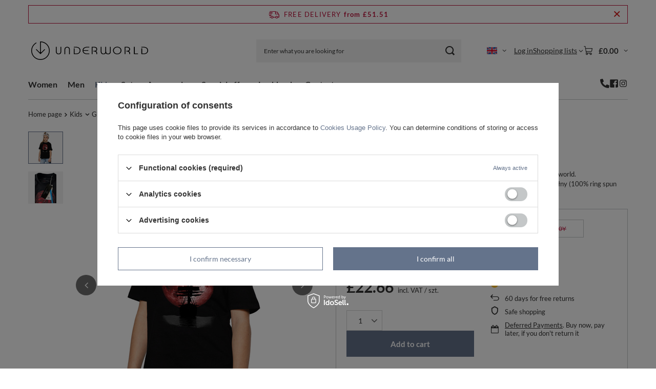

--- FILE ---
content_type: text/html; charset=utf-8
request_url: https://www.morillo.pl/ajax/get.php
body_size: 1780
content:
{"Snippets":{"response":{"items":{"37":{"version":["pc","smartfon","tablet"],"id":"37","type":"js2","region":"body_bottom","content":"\n<!-- Begin additional html or js -->\n\n\n<!--37|1|2| modified: 2025-07-16 13:42:01-->\n<script>function addTopMenuIcons() {\r\n    let e = document.createElement(\"li\");\r\n    e.classList.add(\"nav-item\",\"--noBold\", \"underworldstore-menu-icons\");\r\n    e.innerHTML =\r\n    '<div class=\"nav-link\"><a href=\"\/en\/contact.html\"><svg aria-hidden=\"true\" focusable=\"false\" xmlns=\"http:\/\/www.w3.org\/2000\/svg\" viewBox=\"0 0 512 512\" width=\"18\" height=\"18\" transform=\"rotate(90)\"><path d=\"M493.4 24.6l-104-24c-11.3-2.6-22.9 3.3-27.5 13.9l-48 112c-4.2 9.8-1.4 21.3 6.9 28l60.6 49.6c-36 76.7-98.9 140.5-177.2 177.2l-49.6-60.6c-6.8-8.3-18.2-11.1-28-6.9l-112 48C3.9 366.5-2 378.1.6 389.4l24 104C27.1 504.2 36.7 512 48 512c256.1 0 464-207.5 464-464 0-11.2-7.7-20.9-18.6-23.4z\" fill=\"currentColor\"><\/path><\/svg><\/a> <a href=\"https:\/\/www.facebook.com\/morillopl\"><svg aria-hidden=\"true\" focusable=\"false\" xmlns=\"http:\/\/www.w3.org\/2000\/svg\" viewBox=\"0 0 448 512\" width=\"18\" height=\"18\"><path fill=\"currentColor\" d=\"M448 80v352c0 26.5-21.5 48-48 48h-85.3V302.8h60.6l8.7-67.6h-69.3V192c0-19.6 5.4-32.9 33.5-32.9H384V98.7c-6.2-.8-27.4-2.7-52.2-2.7-51.6 0-87 31.5-87 89.4v49.9H184v67.6h60.9V480H48c-26.5 0-48-21.5-48-48V80c0-26.5 21.5-48 48-48h352c26.5 0 48 21.5 48 48z\"><\/path><\/svg><\/a> <a href=\"https:\/\/www.instagram.com\/underworld_brand\/\"><svg xmlns=\"http:\/\/www.w3.org\/2000\/svg\" xmlns:xlink=\"http:\/\/www.w3.org\/1999\/xlink\" height=\"18\" width=\"18\" viewBox=\"2 2 28 28\"><path d=\"M16 5c-2.987 0-3.362.013-4.535.066-1.17.054-1.97.24-2.67.512a5.392 5.392 0 0 0-1.95 1.268 5.392 5.392 0 0 0-1.267 1.95c-.272.698-.458 1.498-.512 2.67C5.013 12.637 5 13.012 5 16s.013 3.362.066 4.535c.054 1.17.24 1.97.512 2.67.28.724.657 1.337 1.268 1.95a5.392 5.392 0 0 0 1.95 1.268c.698.27 1.498.457 2.67.51 1.172.054 1.547.067 4.534.067s3.362-.013 4.535-.066c1.17-.054 1.97-.24 2.67-.51a5.392 5.392 0 0 0 1.95-1.27 5.392 5.392 0 0 0 1.268-1.95c.27-.698.457-1.498.51-2.67.054-1.172.067-1.547.067-4.534s-.013-3.362-.066-4.535c-.054-1.17-.24-1.97-.51-2.67a5.392 5.392 0 0 0-1.27-1.95 5.392 5.392 0 0 0-1.95-1.267c-.698-.272-1.498-.458-2.67-.512C19.363 5.013 18.988 5 16 5zm0 1.982c2.937 0 3.285.01 4.445.064 1.072.05 1.655.228 2.042.38.514.198.88.437 1.265.822.385.385.624.75.823 1.265.15.387.33.97.38 2.042.052 1.16.063 1.508.063 4.445 0 2.937-.01 3.285-.064 4.445-.05 1.072-.228 1.655-.38 2.042-.198.514-.437.88-.822 1.265-.385.385-.75.624-1.265.823-.387.15-.97.33-2.042.38-1.16.052-1.508.063-4.445.063-2.937 0-3.285-.01-4.445-.064-1.072-.05-1.655-.228-2.042-.38-.514-.198-.88-.437-1.265-.822a3.408 3.408 0 0 1-.823-1.265c-.15-.387-.33-.97-.38-2.042-.052-1.16-.063-1.508-.063-4.445 0-2.937.01-3.285.064-4.445.05-1.072.228-1.655.38-2.042.198-.514.437-.88.822-1.265.385-.385.75-.624 1.265-.823.387-.15.97-.33 2.042-.38 1.16-.052 1.508-.063 4.445-.063zm0 12.685a3.667 3.667 0 1 1 0-7.334 3.667 3.667 0 0 1 0 7.334zm0-9.316a5.65 5.65 0 1 0 0 11.3 5.65 5.65 0 0 0 0-11.3zm7.192-.222a1.32 1.32 0 1 1-2.64 0 1.32 1.32 0 0 1 2.64 0\" fill=\"currentColor\" fill-rule=\"evenodd\"><\/path><\/svg><\/a><\/div>';\r\n    document.getElementById(\"menu_navbar\").firstChild.appendChild(e);\r\n}\r\naddTopMenuIcons();<\/script>\n\n<!-- End additional html or js -->\n"},"38":{"version":["pc","smartfon","tablet"],"id":"38","type":"js2","region":"body_bottom","content":"\n<!-- Begin additional html or js -->\n\n\n<!--38|1|2| modified: 2025-07-16 14:03:22-->\n<script>function addLinksToShops() {\r\n    let e = document.querySelector(\"#menu_settings .form-group\");\r\n    e.insertAdjacentHTML(\r\n        \"beforeend\",\r\n        '<div class=\"morillo-shop-link\"><a href=\"https:\/\/underworldstore.de\"><span class=\"flag flag_ger\"><\/span><span>underworldstore.de<\/span><\/a><\/div>'\r\n    );\r\n    e.insertAdjacentHTML(\r\n        \"beforeend\",\r\n        '<div class=\"morillo-shop-link\"><a href=\"https:\/\/www.morillo.cz\"><span class=\"flag flag_cze\"><\/span><span>morillo.cz<\/span><\/a><\/div>'\r\n    );\r\n    e.insertAdjacentHTML(\r\n        \"beforeend\",\r\n        '<div class=\"morillo-shop-link\"><a href=\"https:\/\/www.morillo.sk\"><span class=\"flag flag_slo\"><\/span><span>morillo.sk<\/span><\/a><\/div>'\r\n    );\r\n    e.insertAdjacentHTML(\r\n        \"beforeend\",\r\n        '<div class=\"morillo-shop-link\"><a href=\"https:\/\/www.morillo.hu\"><span class=\"flag flag_hun\"><\/span><span>morillo.hu<\/span><\/a><\/div>'\r\n    );\r\n    e.insertAdjacentHTML(\r\n        \"beforeend\",\r\n        '<div class=\"morillo-shop-link\"><a href=\"https:\/\/www.morillo.ro\"><span class=\"flag flag_rum\"><\/span><span>morillo.ro<\/span><\/a><\/div>'\r\n    );\r\n}\r\naddLinksToShops();<\/script>\n\n<!-- End additional html or js -->\n"}}},"error":0},"ToplayersAndWidgets":{"response":{"items":[]},"error":0},"Comparers":{"response":{"attributes":{"count":"0","active":"n"}},"error":0}}

--- FILE ---
content_type: text/css
request_url: https://www.morillo.pl/data/designs/675a226f62acb3.47231509_29/gfx/eng/custom.css.gzip?r=1765776983
body_size: 2028
content:
#logo img {
    max-height: 60px;
}

/* Home page */
#main_cms {
	margin-bottom: calc(var(--section-margin-bottom) / 2);
}
#main_hotspot_zone1 {
    order: 1;
}
#main_hotspot_zone2 {
    order: 2;
}
#main_hotspot_zone3 {
    order: 3;
}
#main_hotspot_zone4 {
    order: 4;
}

/* Home page - banner */
#main_banner1 {
	margin-bottom: calc(var(--section-margin-bottom) / 2);
}
#main_banner1[data-full-width="true"] .swiper-button-prev {
	left: 5px;
}
#main_banner1[data-full-width="true"] .swiper-button-next {
	right: 5px;
}

/* Home page - infobox */
.morillo-infobox {
    display: grid;
    grid-template-columns: repeat(3, auto);
    gap: 3rem;
    justify-items: center;
    justify-content: center;
    margin-bottom: -20px; /* Fix for cms inline style */
}
.morillo-infobox > div {
    display: flex;
    align-items: center;
    gap: 2rem;
	color: #be123c;
}
.morillo-infobox > div > span {
    display: none;
    font-size: clamp(1.25rem, 1.5vw, 2rem);
}
.morillo-infobox > div > svg {
    height: 50px;
	width: 50px;
}
@media screen and (min-width: 979px) {
    .morillo-infobox {
        grid-template-columns: repeat(3, 1fr);
    }
    .morillo-infobox > div > span {
        display: inline;
    }
}

/* Home page - hide free shipping top bar */
html.--freeShipping:not(.order_process) #container.main_page .freeShipping {
    display: none;
}
@media (max-width: 978px) {
  html.--freeShipping:not(.order_process) body:has(.main_page) {
    padding-top: 60px;
  }
}

/* Home page - hide search bar on mobile */
@media (max-width: 978px) {
  html:not(.--search-open) .main_page #menu_search .menu_search__block {
    display: none !important;
  }
  html .main_page {
  	padding-top: 0;
  }
  .main_page #menu_search .menu_search__mobile {
    visibility: visible !important;
    opacity: 1 !important;
  }
}

/* Buttons2 */
#menu_buttons2 {
    max-width: 1740px;
    margin-bottom: calc(var(--section-margin-bottom) / 2);
    margin-inline: auto;
}
#menu_buttons2 > .menu_button_wrapper {
    flex: 0 0 33.33333%;
    margin-bottom: 0;
    max-width: 33.33333%;
    padding: 5px;
}
#menu_buttons2 picture {
    position: relative;
    overflow: hidden;
    display: inline-block;
}
#menu_buttons2 picture > * {
    transition: transform 0.3s ease-in-out;
    transform-origin: bottom;
}
#menu_buttons2 picture:hover > * {
    transform: scale(1.1);
}

/* Category Page */
#content {
    display: grid;
  }
  section.search_name {
    order: -2;
  }
  section.search_description.--top.cm {
    order: -1;
  }
.underworldstore-category-buttons {
    display: flex;
    gap: 1rem 2rem;
    margin-inline: auto;
    width: fit-content;
}
.underworldstore-category-buttons a {
    border: 1px solid lightgray;
    display: block;
}
.underworldstore-category-buttons a:hover,
.underworldstore-category-buttons a::selection {
    border-color: #546070;
}

/* Product Page */
#component_projector_cms {
    margin-bottom: calc(var(--section-margin-bottom) / 2);
}
.projector_details .projector_sizes .f-dropdown-item .count {
	display: none;
}
.projector_buy__number_amounts,
.projector_status__info_amount {
    display: none !important;
}
#projector_longdescription {
  max-width: calc(100vw - 30px);
  overflow-x: auto !important;
}
#projector_longdescription table {
    margin: 0 auto;
    max-width: 100% !important;
    text-align: center;
}
#projector_longdescription table th,
#projector_longdescription table td {
    text-align: center;
    padding: 0.5rem;
    border: 1px solid transparent;
    border-bottom: 1px solid #ccc;
}
#projector_longdescription table tfoot td {
    border-bottom: 1px solid transparent;
}

/* Main menu */
.morillo-shop-link {
    align-items: center;
    border-bottom: 1px solid #c4c7c8;
    display: flex;
    font-size: 1em;
    line-height: 60px;
    padding: 0 20px 0 42px;
    text-transform: uppercase;
    white-space: nowrap;
}
@media screen and (min-width: 979px) {
    .morillo-shop-link {
        line-height: 35px;
    }
}

.underworldstore-menu-icons {
    margin-left: auto;
}
.underworldstore-menu-icons .nav-link {
    display: flex;
    gap: 2.5rem;
    justify-content: left;
}
.underworldstore-menu-icons a {
    color: #333;
    text-decoration: none;
}
.underworldstore-menu-icons a:hover {
    color: #888;
}

/* Basket page */
.basketedit_page #content {
    display: flex;
    flex-flow: column;
}
.basket__wrappers {
    order: 1;
}
#basketedit_hotspot_zone1 {
    order: 1;
}
.basket__tools {
    order: 1;
}
.basketedit_summary_container {
    order: 2;
}
.basketedit_page #content #menu_security_policy {
    order: 3;
}

.basketGifts .headline {
  text-align: center;
}
.basketGifts .headline > span {
  width: 100%;
  text-wrap: balance;
}
.basketedit_page #content .basketGifts .headline__name::after {
  content: "";
  margin-inline: 1rem;
  display: inline-block;
  width: 2rem;
  height: 2rem;
  background: no-repeat center url("/data/include/cms/morillo/www/gift.svg?v=1764757768280");
  background-size: contain;
}
.basketGifts {
  border: 2px solid transparent;
  padding: 1rem;
}
.basketGifts:not(:has(.--active)) .headline__name {
  color: #be123c;
  font-weight: bold;
}
.basketGifts:not(:has(.--active)) {
  border: 2px solid #be123c;
}
.basketGifts:empty {
	display: none;
}
.basketGifts__product {
  border: 2px solid transparent;
  padding: 1rem;
}
.basketGifts__product.--enable.--active {
  border: 2px solid green;
}

/* Counter */
#morillo-counter {
    box-sizing: border-box;
    display: grid;
    justify-content: center;
    margin: 0px auto 1rem;
    max-width: 570px;
    gap: 1rem;
    font-size: clamp(1rem, 3vw, 1.5rem);
    grid-template-columns: repeat(4, auto);
}
#morillo-counter legend {
    text-transform: uppercase;
    padding-inline: 1em;
    margin-inline: auto;
}
#morillo-counter .segment {
    display: grid;
    gap: 0.25em;
    justify-content: center;
    text-align: center;
    grid-template-columns: 1fr 1fr;
}
#morillo-counter .segment-label {
    grid-column: 1 / 3;
}
#morillo-counter .f-card {
    font-size: 2em;
    width: 1.3em;
    line-height: 1;
    display: flex;
    flex-direction: column;
    gap: 1px;
    color: white;
    position: relative;
    overflow: hidden;
    border-radius: 0.2em;
    background-color: #999;
}
#morillo-counter .f-card-top,
#morillo-counter .f-card-bottom,
#morillo-counter .f-card-top-flip,
#morillo-counter .f-card-bottom-flip {
    box-sizing: border-box;
    background-color: #191919;
    border-radius: 0.2em 0.2em 0 0;
    display: flex;
    justify-content: center;
    height: 0.75em;
    overflow: hidden;
    padding: 0.25em 0 0 0;
    align-items: flex-start;
    width: 1.3em;
}
#morillo-counter .f-card-bottom,
#morillo-counter .f-card-bottom-flip {
    background-color: #404040;
    border-radius: 0 0 0.2em 0.2em;
    padding: 0 0 0.25em;
    align-items: flex-end;
}
#morillo-counter .f-card-top-flip {
    position: absolute;
    inset: 0 0 auto 0;
}
#morillo-counter .f-card-bottom-flip {
    position: absolute;
    background-color: #191919;
    inset: auto 0 0 0;
}
#morillo-counter .f-card-top-flip {
    animation: counter-card-top-flip 250ms forwards ease-in;
    transform-origin: bottom;
}
#morillo-counter .f-card-bottom-flip {
    animation: counter-card-bottom-flip 250ms forwards linear 250ms;
    transform-origin: top;
    transform: rotateX(90deg);
}
@keyframes counter-card-top-flip {
    50% {
        background-color: #707070;
    }
    100% {
        background-color: #404040;
        transform: rotateX(90deg);
    }
}
@keyframes counter-card-bottom-flip {
    50% {
        background-color: #707070;
    }
    100% {
        background-color: #404040;
        transform: rotateX(0deg);
    }
}

--- FILE ---
content_type: image/svg+xml
request_url: https://www.morillo.pl/data/gfx/mask/eng/logo_1_big.svg
body_size: 11527
content:
<?xml version="1.0" encoding="UTF-8" standalone="no"?>
<svg
   xmlns:dc="http://purl.org/dc/elements/1.1/"
   xmlns:cc="http://creativecommons.org/ns#"
   xmlns:rdf="http://www.w3.org/1999/02/22-rdf-syntax-ns#"
   xmlns:svg="http://www.w3.org/2000/svg"
   xmlns="http://www.w3.org/2000/svg"
   xmlns:sodipodi="http://sodipodi.sourceforge.net/DTD/sodipodi-0.dtd"
   xmlns:inkscape="http://www.inkscape.org/namespaces/inkscape"
   width="200mm"
   height="50mm"
   viewBox="0 0 200 50"
   version="1.1"
   id="svg34"
   inkscape:version="1.0.2-2 (e86c870879, 2021-01-15)"
   sodipodi:docname="underworld-200x50.svg">
  <defs
     id="defs28" />
  <sodipodi:namedview
     id="base"
     pagecolor="#ffffff"
     bordercolor="#666666"
     borderopacity="1.0"
     inkscape:pageopacity="0.0"
     inkscape:pageshadow="2"
     inkscape:zoom="1.4"
     inkscape:cx="311.75999"
     inkscape:cy="274.09356"
     inkscape:document-units="mm"
     inkscape:current-layer="layer1"
     inkscape:document-rotation="0"
     showgrid="false"
     inkscape:window-width="1850"
     inkscape:window-height="1030"
     inkscape:window-x="52"
     inkscape:window-y="0"
     inkscape:window-maximized="0" />
  <metadata
     id="metadata31">
    <rdf:RDF>
      <cc:Work
         rdf:about="">
        <dc:format>image/svg+xml</dc:format>
        <dc:type
           rdf:resource="http://purl.org/dc/dcmitype/StillImage" />
        <dc:title />
      </cc:Work>
    </rdf:RDF>
  </metadata>
  <g
     inkscape:label="Warstwa 1"
     inkscape:groupmode="layer"
     id="layer1">
    <path
       id="path24"
       d="M 25.732662,11.132735 C 23.971232,10.403067 22.033137,10 19.995587,10 c -0.213775,0 -0.410486,0.0028 -0.590114,0.0096 l 0.0048,15.576921 v 1.554344 c 0,0.553749 -0.621291,0.740808 -1.010241,0.361494 l -1.056265,-1.056269 -4.04766,-4.046959 -0.832092,0.832855 7.118461,7.116312 0.418649,0.418646 0.414197,-0.413448 7.119207,-7.12151 -0.832839,-0.832855 -4.040972,4.042506 c -0.353321,0.35333 -0.693286,0.722244 -1.06072,1.060723 -0.51514,0.475069 -1.005793,0.03862 -1.009501,-0.361494 l -5.88e-4,-1.554344 -0.0027,-13.072439 c -0.03854,-0.953095 -0.02303,-0.937516 0.146222,-1.125314 0.195228,-0.215998 0.43943,-0.244954 1.235894,-0.0757 1.488276,0.213034 2.906032,0.666566 4.210964,1.320527 1.337583,0.670287 2.548244,1.546928 3.588177,2.586127 h 0.0048 c 1.27153,1.271543 2.298102,2.793974 3.000303,4.488627 0.673989,1.625603 1.046613,3.411547 1.046613,5.286567 5.87e-4,1.872797 -0.370397,3.656517 -1.043649,5.282872 -0.701449,1.6939 -1.727284,3.216332 -2.998812,4.487874 v 0.0057 c -1.268553,1.268569 -2.792458,2.295161 -4.492276,2.998845 -1.632274,0.676966 -3.416717,1.050339 -5.281326,1.050339 -1.865353,0 -3.649791,-0.373373 -5.28281,-1.050339 -1.693909,-0.701487 -3.217077,-1.727328 -4.4886,-2.998869 h -0.0057 C 8.955425,33.499686 7.928851,31.976508 7.22666,30.282611 6.553413,28.656998 6.180782,26.871054 6.180046,24.995291 c 0,-1.871316 0.371135,-3.655771 1.044386,-5.281384 0.700711,-1.694651 1.727282,-3.217074 2.998068,-4.488618 0.562649,-0.562655 1.169098,-1.074829 1.812647,-1.529114 0.42978,-0.303595 0.879603,-0.584184 1.347243,-0.838782 l -5.93e-4,-1.325726 c -0.475795,0.233819 -0.937498,0.492134 -1.381382,0.772716 -0.944924,0.596801 -1.819328,1.296783 -2.605403,2.083611 -1.385091,1.385105 -2.5,3.037439 -3.258614,4.870147 C 5.403793,21.027017 5,22.965131 5,24.995291 c 5.87e-4,2.027189 0.406028,3.964558 1.139397,5.733433 0.761581,1.8379 1.875742,3.489496 3.256379,4.869411 1.385843,1.385849 3.037414,2.500769 4.87011,3.260129 1.762176,0.729669 3.700269,1.132736 5.738571,1.132736 2.037558,0 3.975651,-0.403067 5.737082,-1.132736 1.832689,-0.75936 3.482777,-1.87279 4.864159,-3.254931 1.385099,-1.385113 2.500007,-3.037448 3.258615,-4.869412 0.731894,-1.769617 1.136431,-3.707725 1.135686,-5.73863 0,-2.026451 -0.405281,-3.963076 -1.13865,-5.732694 -0.761388,-1.837876 -1.87555,-3.489465 -3.256195,-4.870122 -1.385835,-1.385106 -3.038902,-2.500024 -4.871586,-3.259386"
       style="fill:#000000;fill-opacity:1;fill-rule:nonzero;stroke:none;stroke-width:0.190024" />
    <g
       transform="matrix(0.29304477,0,0,0.29304477,32.779114,-128.68828)"
       id="g67">
      <path
         style="fill:#000000;fill-opacity:1;fill-rule:nonzero;stroke:none"
         d="m 516.25391,543.97656 v -3.65625 l -0.008,-28.65625 h 4.42969 l 0.008,28.65625 h 8.51953 c 6.10157,0 10.9375,-1.50781 14.51954,-4.51172 3.57031,-3.0039 5.35937,-7.07422 5.35937,-12.21093 0,-5.125 -1.8125,-9.20313 -5.4375,-12.21485 -3.62891,-3.01562 -8.54687,-4.51953 -14.74219,-4.52344 H 516.2461 v -3.65625 h 12.64844 c 7.41406,0 13.375,1.83985 17.89453,5.52344 4.51953,3.67578 6.78125,8.52344 6.78125,14.55078 0.004,6.21094 -2.22656,11.21094 -6.68359,15.00391 -4.46875,3.79297 -10.35938,5.69531 -17.6836,5.69531 z m 0,0"
         id="path2-6" />
      <path
         style="fill:#000000;fill-opacity:1;fill-rule:nonzero;stroke:none"
         d="m 382.21094,544.67578 c -6.53907,0 -12.0625,-2.03906 -16.59375,-6.10937 -4.52735,-4.07032 -6.79688,-9.0586 -6.80078,-14.96875 0,-5.89454 2.26953,-10.88282 6.79296,-14.97266 4.53125,-4.07813 10.05079,-6.11719 16.58985,-6.11719 6.55078,0 12.08203,2.03906 16.60156,6.11719 4.51953,4.08984 6.78125,9.07812 6.78125,14.97266 0.004,5.91015 -2.25391,10.89843 -6.77344,14.96875 -4.51562,4.07031 -10.04687,6.10937 -16.59765,6.10937 z m 0,-3.65625 c 5.30468,0 9.77343,-1.68359 13.42187,-5.04297 3.64453,-3.375 5.46485,-7.48828 5.46094,-12.3789 0,-4.875 -1.82031,-9 -5.46484,-12.3711 -3.65235,-3.375 -8.125,-5.0625 -13.42579,-5.0625 -5.29687,0 -9.76562,1.6875 -13.41796,5.0625 -3.64844,3.3711 -5.48047,7.4961 -5.48047,12.3711 0.004,4.89062 1.83593,9.0039 5.48828,12.3789 3.65234,3.35938 8.12109,5.04297 13.41797,5.04297"
         id="path4" />
      <path
         style="fill:#000000;fill-opacity:1;fill-rule:nonzero;stroke:none"
         d="m 474.96094,543.97656 -0.0117,-40.77344 h 4.42969 l 0.008,37.08985 h 18.2539 v 3.68359 z m 0,0"
         id="path6" />
      <path
         style="fill:#000000;fill-opacity:1;fill-rule:nonzero;stroke:none"
         d="m 71.777344,528.71875 c 0,5.10547 -1.292969,9.04687 -3.890625,11.8125 -2.59375,2.76562 -6.304688,4.14453 -11.125,4.14453 -4.605469,0 -8.269531,-1.43359 -10.976563,-4.30859 -2.71875,-2.86719 -4.074218,-6.75391 -4.074218,-11.64844 l -0.0078,-25.51563 h 4.429688 l 0.0078,26.02735 c 0,3.60156 0.957031,6.46875 2.878906,8.58203 1.910157,2.12109 4.496094,3.17969 7.742188,3.17969 3.382812,0 5.992187,-1.01953 7.832031,-3.0586 1.839844,-2.03125 2.753906,-4.93359 2.753906,-8.70312 l -0.0039,-26.02735 h 4.425781 z m 0,0"
         id="path8" />
      <path
         style="fill:#000000;fill-opacity:1;fill-rule:nonzero;stroke:none"
         d="m 318.60156,538.08594 c -0.5039,0.89843 -1.10156,1.71484 -1.78906,2.44531 -2.59766,2.76562 -6.30859,4.14453 -11.12891,4.14453 -4.60547,0 -8.26953,-1.43359 -10.97656,-4.30859 -2.71875,-2.86719 -4.07031,-6.75391 -4.07422,-11.64844 l -0.004,-25.51563 h 4.42578 l 0.008,26.02735 c 0,3.60156 0.95703,6.46875 2.87891,8.58203 1.91015,2.12109 4.5,3.17969 7.74218,3.17969 3.38672,0 5.99219,-1.01953 7.83203,-3.0586 1.84375,-2.03125 2.75782,-4.93359 2.75782,-8.70312 l -0.008,-26.02735 h 4.42969 l 0.008,26.02735 c 0,3.60156 0.95704,6.46875 2.87891,8.58203 1.91016,2.12109 4.5,3.17969 7.74219,3.17969 3.38672,0 5.99219,-1.01953 7.83203,-3.0586 1.83984,-2.03125 2.75391,-4.93359 2.75391,-8.70312 l -0.004,-26.02735 h 4.42578 l 0.008,25.51563 c 0,5.10547 -1.29297,9.04687 -3.89062,11.8125 -2.59375,2.76562 -6.30469,4.14453 -11.125,4.14453 -4.60547,0 -8.26953,-1.43359 -10.97656,-4.30859 -0.66407,-0.69922 -1.2461,-1.46094 -1.7461,-2.28125 z m 2.09375,-34.88282 z m 0,0"
         id="path10" />
      <path
         style="fill:#000000;fill-opacity:1;fill-rule:nonzero;stroke:none"
         d="m 119.40234,519.16016 c -0.004,-5.10547 -1.29687,-9.04688 -3.89453,-11.8125 -2.60156,-2.76563 -6.3125,-4.14454 -11.1289,-4.14454 -4.609379,0 -8.269535,1.4336 -10.976566,4.3086 -2.714844,2.86719 -4.070313,6.7539 -4.066406,11.64844 l 0.0039,25.51562 h 4.429687 l -0.0078,-26.02734 c 0,-3.60157 0.953125,-6.46875 2.875,-8.58203 1.910156,-2.1211 4.500005,-3.17969 7.742195,-3.17969 3.38281,0 5.99218,1.01953 7.83203,3.05859 1.84375,2.03125 2.76172,4.9336 2.76172,8.70313 l 0.008,26.02734 h 4.42578 z m 0,0"
         id="path12" />
      <path
         style="fill:#000000;fill-opacity:1;fill-rule:nonzero;stroke:none"
         d="m 141.01172,543.97656 -0.004,-3.65625 -0.004,-28.65625 h 4.42578 l 0.008,28.65625 h 8.51953 c 6.10156,0 10.9375,-1.50781 14.51953,-4.51172 3.57422,-3.0039 5.36328,-7.07422 5.35938,-12.21093 0,-5.125 -1.8125,-9.20313 -5.4336,-12.21485 -3.59375,-2.98047 -8.4414,-4.48828 -14.53906,-4.51953 v -0.004 H 141 v -3.65625 h 12.64844 c 7.41406,0 13.3789,1.83985 17.89843,5.52344 4.51954,3.67578 6.77735,8.52344 6.78125,14.55078 0,6.21094 -2.22656,11.21094 -6.6875,15.00391 -4.46484,3.79297 -10.35546,5.69531 -17.67968,5.69531 z m 0,0"
         id="path14" />
      <path
         id="path16"
         style="fill:#000000;fill-opacity:1;fill-rule:evenodd;stroke:none;stroke-width:0.601658"
         d="m 139.03906,92.515625 c -4.46073,0 -8.04836,1.106003 -10.76758,3.322266 -2.71921,2.211564 -4.07421,5.129459 -4.07421,8.755859 0,3.73686 1.34142,6.74527 4.02539,9.02734 2.68866,2.28208 6.2359,3.42579 10.64257,3.42579 h 7.78907 v -2.19922 h -7.79102 c -3.66871,0 -6.58117,-0.90752 -8.73633,-2.71485 -1.88956,-1.58805 -2.95173,-3.67315 -3.18164,-6.25195 h 16.07031 l -0.002,-2.19922 h -16.0664 c 0.23379,-2.57062 1.30479,-4.655851 3.21679,-6.246093 2.18571,-1.814373 5.14519,-2.720703 8.875,-2.720703 h 7.60938 v -2.199219 z"
         transform="matrix(1.6620726,0,0,1.6620726,-16.455715,349.43626)" />
      <path
         style="fill:#000000;fill-opacity:1;fill-rule:nonzero;stroke:none"
         d="m 240.94531,543.97656 -0.0117,-40.77344 h 13.47657 c 5.16406,0 9.21484,1.14844 12.13281,3.4375 2.91797,2.28907 4.37109,5.46485 4.37109,9.53516 0,4.0625 -1.46094,7.22266 -4.375,9.5 -0.74219,0.57422 -1.55859,1.07813 -2.44531,1.51172 0.89062,0.42969 1.70312,0.93359 2.44531,1.51172 2.91797,2.27344 4.37891,5.4414 4.37891,9.5 l 0.004,5.77734 h -4.48828 v -5.77734 c -0.004,-2.90235 -1.0625,-5.17969 -3.17968,-6.8086 -2.08594,-1.60546 -4.97266,-2.42578 -8.66016,-2.45312 h -4.42188 v -3.5 h 4.41797 c 3.69141,-0.0273 6.57813,-0.84375 8.66407,-2.45313 2.11718,-1.625 3.17187,-3.90625 3.17187,-6.80859 0,-2.92969 -1.05469,-5.20703 -3.17578,-6.85156 -2.12109,-1.64453 -5.06641,-2.46485 -8.83984,-2.46485 h -9.04688 l 0.004,7.56641 0.004,23.14453 0.004,6.40625 z m 9.22656,-18.53906 h 4.24219"
         id="path20" />
      <path
         style="fill:#000000;fill-opacity:1;fill-rule:nonzero;stroke:none"
         d="m 423.23437,543.97656 -0.0117,-40.77344 h 13.47656 c 5.16797,0 9.21875,1.14844 12.13281,3.4375 2.91797,2.28907 4.37109,5.46485 4.37109,9.53516 0.004,4.0625 -1.46093,7.22266 -4.375,9.5 -0.74218,0.57422 -1.55468,1.07813 -2.4414,1.51172 0.88672,0.42969 1.70312,0.93359 2.4414,1.51172 2.92188,2.27344 4.37891,5.4414 4.38282,9.5 v 5.77734 h -4.48828 v -5.77734 c 0,-2.90235 -1.0586,-5.17969 -3.17969,-6.8086 -2.08594,-1.60546 -4.97266,-2.42578 -8.66016,-2.45312 h -4.41797 l -0.004,-3.5 h 4.42187 c 3.6875,-0.0273 6.57422,-0.84375 8.66016,-2.45313 2.12109,-1.625 3.17578,-3.90625 3.17187,-6.80859 0,-2.92969 -1.05468,-5.20703 -3.17578,-6.85156 -2.12109,-1.64453 -5.0664,-2.46485 -8.83594,-2.46485 h -9.04687 v 11.19141 l 0.008,23.14063 v 2.78515 z m 9.22657,-18.53906 h 4.24609"
         id="path22" />
    </g>
  </g>
</svg>


--- FILE ---
content_type: text/javascript;charset=UTF-8
request_url: https://trafficscanner.pl/ws2/script/twd.js
body_size: 25515
content:
/* Alerter.js v0.0.2 (c) 2019-2020 Adam Koci? (Falkan3) Released under the MIT License.*/var $jscomp=$jscomp||{};$jscomp.scope={};$jscomp.arrayIteratorImpl=function(a){var f=0;return function(){return f<a.length?{done:!1,value:a[f++]}:{done:!0}}};$jscomp.arrayIterator=function(a){return{next:$jscomp.arrayIteratorImpl(a)}};$jscomp.ASSUME_ES5=!1;$jscomp.ASSUME_NO_NATIVE_MAP=!1;$jscomp.ASSUME_NO_NATIVE_SET=!1;$jscomp.SIMPLE_FROUND_POLYFILL=!1;$jscomp.defineProperty=$jscomp.ASSUME_ES5||"function"==typeof Object.defineProperties?Object.defineProperty:function(a,f,b){a!=Array.prototype&&a!=Object.prototype&&(a[f]=b.value)};$jscomp.getGlobal=function(a){return"undefined"!=typeof window&&window===a?a:"undefined"!=typeof global&&null!=global?global:a};$jscomp.global=$jscomp.getGlobal(this);$jscomp.SYMBOL_PREFIX="jscomp_symbol_";$jscomp.initSymbol=function(){$jscomp.initSymbol=function(){};$jscomp.global.Symbol||($jscomp.global.Symbol=$jscomp.Symbol)};$jscomp.SymbolClass=function(a,f){this.$jscomp$symbol$id_=a;$jscomp.defineProperty(this,"description",{configurable:!0,writable:!0,value:f})};$jscomp.SymbolClass.prototype.toString=function(){return this.$jscomp$symbol$id_};$jscomp.Symbol=function(){function a(b){if(this instanceof a)throw new TypeError("Symbol is not a constructor");return new $jscomp.SymbolClass($jscomp.SYMBOL_PREFIX+(b||"")+"_"+f++,b)}var f=0;return a}();$jscomp.initSymbolIterator=function(){$jscomp.initSymbol();var a=$jscomp.global.Symbol.iterator;a||(a=$jscomp.global.Symbol.iterator=$jscomp.global.Symbol("Symbol.iterator"));"function"!=typeof Array.prototype[a]&&$jscomp.defineProperty(Array.prototype,a,{configurable:!0,writable:!0,value:function(){return $jscomp.iteratorPrototype($jscomp.arrayIteratorImpl(this))}});$jscomp.initSymbolIterator=function(){}};$jscomp.initSymbolAsyncIterator=function(){$jscomp.initSymbol();var a=$jscomp.global.Symbol.asyncIterator;a||(a=$jscomp.global.Symbol.asyncIterator=$jscomp.global.Symbol("Symbol.asyncIterator"));$jscomp.initSymbolAsyncIterator=function(){}};$jscomp.iteratorPrototype=function(a){$jscomp.initSymbolIterator();a={next:a};a[$jscomp.global.Symbol.iterator]=function(){return this};return a};$jscomp.makeIterator=function(a){var f="undefined"!=typeof Symbol&&Symbol.iterator&&a[Symbol.iterator];return f?f.call(a):$jscomp.arrayIterator(a)};$jscomp.polyfill=function(a,f,b,c){if(f){b=$jscomp.global;a=a.split(".");for(c=0;c<a.length-1;c++){var w=a[c];w in b||(b[w]={});b=b[w]}a=a[a.length-1];c=b[a];f=f(c);f!=c&&null!=f&&$jscomp.defineProperty(b,a,{configurable:!0,writable:!0,value:f})}};$jscomp.polyfill("Object.is",function(a){return a?a:function(a,b){return a===b?0!==a||1/a===1/b:a!==a&&b!==b}},"es6","es3");$jscomp.polyfill("Array.prototype.includes",function(a){return a?a:function(a,b){var c=this;c instanceof String&&(c=String(c));var f=c.length;b=b||0;for(0>b&&(b=Math.max(b+f,0));b<f;b++){var v=c[b];if(v===a||Object.is(v,a))return!0}return!1}},"es7","es3");$jscomp.checkStringArgs=function(a,f,b){if(null==a)throw new TypeError("The 'this' value for String.prototype."+b+" must not be null or undefined");if(f instanceof RegExp)throw new TypeError("First argument to String.prototype."+b+" must not be a regular expression");return a+""};$jscomp.polyfill("String.prototype.includes",function(a){return a?a:function(a,b){return-1!==$jscomp.checkStringArgs(this,a,"includes").indexOf(a,b||0)}},"es6","es3");$jscomp.owns=function(a,f){return Object.prototype.hasOwnProperty.call(a,f)};$jscomp.assign="function"==typeof Object.assign?Object.assign:function(a,f){for(var b=1;b<arguments.length;b++){var c=arguments[b];if(c)for(var w in c)$jscomp.owns(c,w)&&(a[w]=c[w])}return a};$jscomp.polyfill("Object.assign",function(a){return a||$jscomp.assign},"es6","es3");$jscomp.underscoreProtoCanBeSet=function(){var a={a:!0},f={};try{return f.__proto__=a,f.a}catch(b){}return!1};$jscomp.setPrototypeOf="function"==typeof Object.setPrototypeOf?Object.setPrototypeOf:$jscomp.underscoreProtoCanBeSet()?function(a,f){a.__proto__=f;if(a.__proto__!==f)throw new TypeError(a+" is not extensible");return a}:null;$jscomp.polyfill("Object.setPrototypeOf",function(a){return a||$jscomp.setPrototypeOf},"es6","es5");$jscomp.objectCreate=$jscomp.ASSUME_ES5||"function"==typeof Object.create?Object.create:function(a){var f=function(){};f.prototype=a;return new f};$jscomp.construct=function(){function a(){function b(){}new b;Reflect.construct(b,[],function(){});return new b instanceof b}if("undefined"!=typeof Reflect&&Reflect.construct){if(a())return Reflect.construct;var f=Reflect.construct;return function(b,c,a){b=f(b,c);a&&Reflect.setPrototypeOf(b,a.prototype);return b}}return function(b,a,f){void 0===f&&(f=b);f=$jscomp.objectCreate(f.prototype||Object.prototype);return Function.prototype.apply.call(b,f,a)||f}}();$jscomp.polyfill("Reflect.construct",function(a){return $jscomp.construct},"es6","es3");$jscomp.iteratorFromArray=function(a,f){$jscomp.initSymbolIterator();a instanceof String&&(a+="");var b=0,c={next:function(){if(b<a.length){var w=b++;return{value:f(w,a[w]),done:!1}}c.next=function(){return{done:!0,value:void 0}};return c.next()}};c[Symbol.iterator]=function(){return c};return c};$jscomp.polyfill("Array.prototype.keys",function(a){return a?a:function(){return $jscomp.iteratorFromArray(this,function(a){return a})}},"es6","es3");$jscomp.polyfill("Object.entries",function(a){return a?a:function(a){var b=[],c;for(c in a)$jscomp.owns(a,c)&&b.push([c,a[c]]);return b}},"es8","es3");$jscomp.polyfill("Object.values",function(a){return a?a:function(a){var b=[],c;for(c in a)$jscomp.owns(a,c)&&b.push(a[c]);return b}},"es8","es3");if("undefined"===typeof wf_trafficscanner_obj){var getCookie=function(a){var f=document.cookie.split("; ");f=$jscomp.makeIterator(f);for(var b=f.next();!b.done;b=f.next()){var c=$jscomp.makeIterator(b.value.split("="));b=c.next().value;c=c.next().value;if(b===a)return decodeURIComponent(c)}return null},cookieValue=getCookie("iai_cookie");if(cookieValue)try{var consentData=JSON.parse(cookieValue);if(!0===consentData.marketing){var script=document.createElement("script");script.type="text/javascript";script.src="https://trafficscanner.pl/ws2/script/setConsentCookie.js";document.head.appendChild(script)}}catch(a){console.warning("iai_cookie:",a)}if(window.location.href.includes("orderdetails")){var script$1=document.createElement("script");script$1.type="text/javascript";script$1.src="https://trafficscanner.pl/ws2/script/salespostback.js";document.head.appendChild(script$1)}wf_trafficscanner_obj={was:!1,scrollUseCapture:!1,useWebWorker:!0,facebookEventName:""};var twdUrlVar=location.href;xhrHasCredentialsProp=function(a){return null===a||"undefined"===typeof a||"object"!==typeof a||a.constructor!==XMLHttpRequest?!1:"boolean"===typeof a.withCredentials};var _isSameReferrerDomain=function(a,f,b){if("4275"==b)return!1;try{var c=(new URL(a)).hostname}catch(w){return!1}return c===f};try{(function(){var a=sessionStorage.getItem("organicEntryCount");a=a?parseInt(a,10)+1:1;sessionStorage.setItem("organicEntryCount",a);if(!sessionStorage.getItem("organicEntry")){a=document.referrer;var f=(new Date).toISOString(),b=(new URLSearchParams(window.location.search)).get("utm_source");sessionStorage.setItem("organicEntry",JSON.stringify({referer:a,timestamp:f,source:b||null,f_url:window.location.href}))}a=(a=localStorage.getItem("twdOrganicEntryCountLS"))?parseInt(a,10)+1:1;localStorage.setItem("twdOrganicEntryCountLS",a);f=localStorage.getItem("twdOrganicEntryLS");b=!0;if(f)try{var c=JSON.parse(f),w=Date.now(),v=(new Date(c.timestamp)).getTime();864E5>w-v&&(b=!1)}catch(n){b=!0}b&&(c=document.referrer,w=(new Date).toISOString(),localStorage.setItem("twdOrganicEntryLS",JSON.stringify({referer:c,timestamp:w,f_url:window.location.href})));c=function(){var a=function(d){for(var g=function(g){var a="[?&]"+g+"(?:&[^&]+?|$)";return decodeURIComponent(((new RegExp("[?&]"+g+"=([^&;]+?)(&|#|;|$)")).exec(d)||(new RegExp(a)).exec(d)||[null,""])[1].replace(/\+/g,"%20"))||null},a="from utm_source gclid fbclid cstrackid ref".split(" "),b=0;b<a.length;b++)if(null!=g(a[b]))return!0;return"TradeDoubler"===g("utm_medium")};try{return a(""!=twdUrlVar&&"false"!=twdUrlVar?twdUrlVar:document.URL)}catch(d){return!1}};wf_trafficscanner_obj.vid=function(a){var d=twdUrlVar+document.referrer+navigator.userAgent;a=1E4*a.getTime();for(var g=0,b=d.length,c=0;c<b;c++)g=31*g+d.charCodeAt(c),g&=g;return(a+Math.abs(g)%1E4).toString()}(new Date);if(!c()){var t=document.referrer;b=encodeURIComponent(t);w=6506;v=encodeURIComponent(window.location.href);f=(new URL(window.location.href)).hostname.replace("www.","");var u=null;""!=t&&(u=(new URL(t)).hostname.replace("www.",""));f==u||""==t||t.includes("www.google")||(t=new XMLHttpRequest,t.open("GET","https://trafficscanner.pl/ws2/?action=noscript&dt=22&cid="+(w+"&ref="+b+"&url="+v),!0),t.send(null))}t=document.referrer;b=encodeURIComponent(t);w=6506;v=encodeURIComponent(window.location.href);f=(new URL(window.location.href)).hostname.replace("www.","");u=null;""!=t&&(u=(new URL(t)).hostname.replace("www.",""));if(f!=u){u=0;c()&&(u=1);b="cid="+w+"&is_source="+u+"&k=scr&host="+f+"&vid="+wf_trafficscanner_obj.vid;var D=sessionStorage.getItem("organicEntry");if(D)try{var q=JSON.parse(D);q.referer&&(b+="&referer="+encodeURIComponent(q.referer));q.timestamp&&(b+="&timestamp="+encodeURIComponent(q.timestamp));q.source&&(b+="&source="+encodeURIComponent(q.source));q.f_url&&(b+="&f_url="+encodeURIComponent(q.f_url));q.last_referrer&&(b+="&last_referrer="+encodeURIComponent(q.last_referrer));q.last_timestamp&&(b+="&last_timestamp="+encodeURIComponent(q.last_timestamp));q.last_f_url&&(b+="&last_f_url="+encodeURIComponent(q.last_f_url));q.last_vid&&(b+="&last_vid="+encodeURIComponent(q.last_vid))}catch(n){}(q=sessionStorage.getItem("organicEntryCount"))&&(b+="&entry_count="+encodeURIComponent(q));t=new XMLHttpRequest;t.open("GET","https://www.trafficscanner.pl/papi/pageviews/inc.php?"+b,!0);t.send(null);if(D&&1==u)try{var x=JSON.parse(D);x.last_referrer=document.referrer;x.last_timestamp=(new Date).toISOString();x.last_f_url=window.location.href;x.last_vid=wf_trafficscanner_obj.vid;sessionStorage.setItem("organicEntry",JSON.stringify(x))}catch(n){}if(1<a&&1==u&&(x=localStorage.getItem("twdOrganicEntryLS")))try{var k=JSON.parse(x),r="cid="+w+"&k=scrLST&host="+f+"&vid="+wf_trafficscanner_obj.vid;k.referer&&(r+="&referer="+encodeURIComponent(k.referer));k.timestamp&&(r+="&timestamp="+encodeURIComponent(k.timestamp));k.source&&(r+="&source="+encodeURIComponent(k.source));k.f_url&&(r+="&f_url="+encodeURIComponent(k.f_url));k.last_referrer&&(r+="&last_referrer="+encodeURIComponent(k.last_referrer));k.last_timestamp&&(r+="&last_timestamp="+encodeURIComponent(k.last_timestamp));k.last_f_url&&(r+="&last_f_url="+encodeURIComponent(k.last_f_url));k.last_vid&&(r+="&last_vid="+encodeURIComponent(k.last_vid));r+="&entry_count="+a;r+="&req_url="+v;var z=new XMLHttpRequest;z.open("GET","https://www.trafficscanner.pl/papi/pageviews/incLST.php?"+r,!0);z.send(null);k.last_referrer=document.referrer;k.last_timestamp=(new Date).toISOString();k.last_f_url=window.location.href;k.last_vid=wf_trafficscanner_obj.vid;localStorage.setItem("twdOrganicEntryLS",JSON.stringify(k))}catch(n){}}k=document.createEvent("HTMLEvents");k.initEvent("TWDvidSet",!0,!0);k.eventName="TWDvidSet";document.dispatchEvent(k);if(c()&&(!_isSameReferrerDomain(document.referrer,window.location.hostname,"6506")||!document.referrer)){var y=function(a){return 10>a?"0"+a:a},F=function(a){void 0===a&&(a=new Date);return a.getFullYear()+"-"+y(a.getMonth()+1)+"-"+y(a.getDate())+" "+y(a.getHours())+":"+y(a.getMinutes())+":"+y(a.getSeconds())+"."+y(a.getMilliseconds())};v="https://trafficscanner.pl/ws2/noscript/?dt=8&cid=6506&vid="+wf_trafficscanner_obj.vid+"&ts="+(new Date).getTime();(function(a){var d=new XMLHttpRequest;xhrHasCredentialsProp(d)&&(d.open("GET",a,!0),d.withCredentials=!0,d.send(null))})(v);wf_trafficscanner_obj.websocket={wsObj:null,queue:[],init:function(a,d){var g="wss://trafficscanner.pl/wss?cid=6506&vid="+a+"&url="+encodeURIComponent(twdUrlVar),b=this.wsObj=new WebSocket(g),c=this.queue,n=this;this.wsObj.onopen=function(){console.log("[WS] OK");this.send(JSON.stringify({action:"start",vid:a}));for(var d=c.length,g=0;g<d;g++){var b=c[g];n.finish(b.d,{clbkObj:b.clo,clbkObjD:b.clod})}c=[]};!1!==d&&(b.onclose=function(){},setTimeout(function(){b.close()},1E3*d));setInterval(function(){var a={};try{b.readyState===this.wsObj.OPEN&&b.send(JSON.stringify(a))}catch(T){}},7E3)},finish:function(a,d){"object"==typeof d&&d.hasOwnProperty("clbkObj")&&d.hasOwnProperty("clbkObjD")&&"object"==typeof d.clbkObj&&"string"===typeof d.clbkObjD&&d.clbkObj.sent(d.clbkObjD);return this.wsObj.send(a)},send:function(a,d,g){g=void 0===g?null:g;this.wsObj.readyState===this.wsObj.OPEN?this.finish(a,{clbkObj:d,clbkObjD:g}):this.wsObj.readyState===this.wsObj.CONNECTING&&this.queue.push({d:a,clo:d,clod:g});return null},isOpen:function(){return this.wsObj.readyState===this.wsObj.OPEN||this.wsObj.readyState===this.wsObj.CONNECTING}};wf_trafficscanner_obj.websocket.init(wf_trafficscanner_obj.vid,300);var G=null;document.addEventListener("mousemove",function(a){var d=a.target&&a.target.ownerDocument||document,g=d.documentElement;d=d.body;a=a.clientX+(g&&g.scrollLeft||d&&d.scrollLeft||0)-(g&&g.clientLeft||d&&d.clientLeft||0)+","+(a.clientY+(g&&g.scrollTop||d&&d.scrollTop||0)-(g&&g.clientTop||d&&d.clientTop||0))+"; ";a={t:F(),m:a};wf_trafficscanner_obj.websocket.send(JSON.stringify(a))});document.addEventListener("touchmove",function(a){if(a.targetTouches&&1===a.targetTouches.length){a=a.targetTouches[0];var d=a.target&&a.target.ownerDocument||document,g=d.documentElement;d=d.body;var b=(g&&g.scrollTop||d&&d.scrollTop||0)-(g&&g.clientTop||d&&d.clientTop||0);a=Math.round(a.clientX+(g&&g.scrollLeft||d&&d.scrollLeft||0)-(g&&g.clientLeft||d&&d.clientLeft||0))+","+Math.round(null!=G?a.clientY+(G-b):a.clientY+b)+"; ";a={t:F(),m:a};wf_trafficscanner_obj.websocket.send(JSON.stringify(a))}});document.addEventListener("touchstart",function(a){if(a.targetTouches&&1===a.targetTouches.length){a=a.targetTouches[0];var d=a.target&&a.target.ownerDocument||document;a=d.documentElement;d=d.body;G=(a&&a.scrollTop||d&&d.scrollTop||0)-(a&&a.clientTop||d&&d.clientTop||0)}});document.addEventListener("touchend",function(a){a.changedTouches&&1===a.changedTouches.length&&(G=null)});document.addEventListener("scroll",function(a){a=a.target==document?void 0!==window.pageYOffset?window.pageYOffset:(document.documentElement||document.body.parentNode||document.body).scrollTop:a.target.scrollTop;a={t:F(),s:a};wf_trafficscanner_obj.websocket.send(JSON.stringify(a))},wf_trafficscanner_obj.scrollUseCapture);k=function(a){a=B.swiper.realIndex;a={t:F(),s:a};wf_trafficscanner_obj.websocket.send(JSON.stringify(a))};var B=document.querySelector(".swiper");if(null!=B&&null!=B.swiper)B.swiper.on("scroll",k)}})()}catch(a){console.log(a)}window.addEventListener("load",function(){for(var a=document.getElementsByClassName("grecaptcha-badge"),f=0;f<a.length;++f)a[f].style.display="none"});(function(){try{var a="undefined"!==typeof twdUrlVar.split("?")[1]?"?"+twdUrlVar.split("?")[1]:"";if(!(!function(){var a=function(a){for(var b=function(b){var c="[?&]"+b+"(?:&[^&]+?|$)";return decodeURIComponent(((new RegExp("[?&]"+b+"=([^&;]+?)(&|#|;|$)")).exec(a)||(new RegExp(c)).exec(a)||[null,""])[1].replace(/\+/g,"%20"))||null},c="from utm_source gclid fbclid cstrackid ref".split(" "),f=0;f<c.length;f++)if(null!=b(c[f]))return!0;return"TradeDoubler"===b("utm_medium")};try{return a(""!=twdUrlVar&&"false"!=twdUrlVar?twdUrlVar:document.URL)}catch(c){return!1}}()||document.referrer&&_isSameReferrerDomain(document.referrer,window.location.hostname,"6506"))){!function(a,c){(a=a||self).Alerter=c()}(this,function(){function a(d){$jscomp.initSymbol();$jscomp.initSymbol();$jscomp.initSymbolIterator();return(a="function"==typeof Symbol&&"symbol"==typeof Symbol.iterator?function(a){return typeof a}:function(a){$jscomp.initSymbol();$jscomp.initSymbol();$jscomp.initSymbol();return a&&"function"==typeof Symbol&&a.constructor===Symbol&&a!==Symbol.prototype?"symbol":typeof a})(d)}function c(a,b){if(!(a instanceof b))throw new TypeError("Cannot call a class as a function");}function f(a,b){for(var d=0;d<b.length;d++){var g=b[d];g.enumerable=g.enumerable||!1;g.configurable=!0;"value"in g&&(g.writable=!0);Object.defineProperty(a,g.key,g)}}function v(a,b,c){return b&&f(a.prototype,b),c&&f(a,c),a}function t(){return(t=Object.assign||function(a){for(var d=1;d<arguments.length;d++){var b=arguments[d],c;for(c in b)Object.prototype.hasOwnProperty.call(b,c)&&(a[c]=b[c])}return a}).apply(this,arguments)}function u(a){return(u=Object.setPrototypeOf?Object.getPrototypeOf:function(a){return a.__proto__||Object.getPrototypeOf(a)})(a)}function D(a,b){return(D=Object.setPrototypeOf||function(a,b){return a.__proto__=b,a})(a,b)}function q(a){var b=function(){if("undefined"==typeof Reflect||!Reflect.construct||Reflect.construct.sham)return!1;if("function"==typeof Proxy)return!0;try{return Date.prototype.toString.call(Reflect.construct(Date,[],function(){})),!0}catch(S){return!1}}();return function(){var d,c=u(a);c=b?(d=u(this).constructor,Reflect.construct(c,arguments,d)):c.apply(this,arguments);if(!c||"object"!=typeof c&&"function"!=typeof c){if(void 0===this)throw new ReferenceError("this hasn't been initialised - super() hasn't been called");d=this}else d=c;return d}}function x(a,b,c){return(x="undefined"!=typeof Reflect&&Reflect.get?Reflect.get:function(a,b,d){for(;!Object.prototype.hasOwnProperty.call(a,b)&&null!==(a=u(a)););if(a)return b=Object.getOwnPropertyDescriptor(a,b),b.get?b.get.call(d):b.value})(a,b,c||a)}function k(b){var d=a(b);return"function"===d||"object"===d&&b}function r(a,b,c){var d=2<arguments.length&&void 0!==c?c:window;Object.keys(a).forEach(function(c){Object.hasOwnProperty.call(a,c)&&b.call(d,a[c],c,a)})}function z(a,b){var c=t({},a,b);return Object.hasOwnProperty.call(b,"ids")&&(c.ids=t({},a.ids,b.ids)),Object.hasOwnProperty.call(b,"classes")&&(c.classes=t({},a.classes,b.classes)),Object.hasOwnProperty.call(b,"breakpoints")&&(c.breakpoints=t({},a.breakpoints,b.breakpoints)),Object.hasOwnProperty.call(b,"texts")&&(c.texts=t({},a.texts,b.texts)),Object.hasOwnProperty.call(b,"textVars")&&(c.textVars=t({},a.textVars,b.textVars)),r(c.texts,function(a,b){var d,g;c.texts[b]=(d=c.textVars,g=a,r(d,function(a,b){b=new RegExp("{{".concat(b,"}}"));g=g.replace(b,a)}),g)}),c}var y={breakpoints:{},ids:{dummyRoot:"alerterDummyRoot"},classes:{root:"alerter",overlay:"alerter-overlay",container:"alerter-container",popup:"alerter-popup",btmLogo:"alerter-btm-logo",btnClose:"alerter-btn-close",body:"alerter-body",image:"alerter-image",title:"alerter-title",contents:"alerter-contents"},modifierClasses:{popup:"alerter__bounce-in-left"},texts:{title:'<span class="tx-upper"></span>',body:'<p>Z urz\u0105dzenia, z kt\u00f3rego korzystasz oraz poni\u017cszego adresu IP nast\u0119puje wyklikiwanie naszych reklam w Google Ads.</p><p class="mrg-v tx-center"><span>ipv4</span> <span class="tx-bold tx-big">{{ip}}</span></p><p class="tx-upper">Takie dzia\u0142anie wyczerpuje znamiona czyn\u00f3w nieuczciwej konkurencji, okre\u015blonych w art. 15 ust. 1 pkt 5 i 2 ustawy z dnia 16.04.1993 r. o zwalczaniu nieuczciwej konkurencji.</p><p class="mrg-top--db">Zidentyfikowane urz\u0105dzenie oraz adres IP mog\u0105 zosta\u0107 wykorzystane jako dow\u00f3d w sprawie czynu nieuczciwej konkurencji (odpowiedzialno\u015b\u0107 cywilna oraz karna).</p>',btmLogo:"Strona chroniona przez"},textVars:{ip:"192.168.1.1"}},F=function(){function a(){var b=0<arguments.length&&void 0!==arguments[0]?arguments[0]:{};c(this,a);this.events=b;this.hop=b.hasOwnProperty}return v(a,[{key:"on",value:function(a,b){if(a.constructor===Array)for(var c=0;c<a.length;c++)this.on(a[c],b);this.hop.call(this.events,a)||(this.events[a]=[]);var d=this.events[a].push(b)-1;return{remove:function(){delete this.events[a][d]}}}},{key:"emit",value:function(a,b){if(a.constructor===Array)for(var c=0;c<a.length;c++)this.emit(a[c],b);this.hop.call(this.events,a)&&this.events[a].forEach(function(a){a(b||{})})}}]),a}(),G=function(){function a(b){var d=1<arguments.length&&void 0!==arguments[1]?arguments[1]:{};c(this,a);this._eventsBus=new F;this.disabled=!1;this.settings=z(y,d);this.rootElement=b||document.body}return v(a,[{key:"mount",value:function(a){var b,c,d,g=0<arguments.length&&void 0!==a?a:{};return this._eventsBus.emit("mount.before"),k(g)&&(this._components=(c=(b=this)._eventsBus,d={},Object.keys(g).forEach(function(a){"function"==typeof g[a]&&(d[a]=g[a](b,d,c))}),Object.keys(d).forEach(function(a){Object.prototype.hasOwnProperty.call(d,a)&&"function"==typeof d[a].mount&&d[a].mount()}),d)),this._eventsBus.emit("mount.after"),this}},{key:"update",value:function(a){return this.settings=z(this.settings,0<arguments.length&&void 0!==a?a:{}),this._eventsBus.emit("update"),this}},{key:"destroy",value:function(){return this._eventsBus.emit("destroy"),this}},{key:"disable",value:function(){return this.disabled=!0,this}},{key:"enable",value:function(){return this.disabled=!1,this}},{key:"on",value:function(a,b){return this._eventsBus.on(a,b),this}},{key:"settings",get:function(){return this._settings},set:function(a){k(a)&&(this._settings=a)}},{key:"disabled",get:function(){return this._disabled},set:function(a){this._disabled=!!a}}]),a}(),B=function(){function a(){var b=0<arguments.length&&void 0!==arguments[0]?arguments[0]:{};c(this,a);this.listeners=b}return v(a,[{key:"on",value:function(a,b,c,d){var g=3<arguments.length&&void 0!==d&&d;"string"==typeof a&&(a=[a]);for(var f=0;f<a.length;f++)this.listeners[a[f]]=c,b.addEventListener(a[f],this.listeners[a[f]],g)}},{key:"off",value:function(a,b,c){var d=2<arguments.length&&void 0!==c&&c;"string"==typeof a&&(a=[a]);for(var g=0;g<a.length;g++)b.removeEventListener(a[g],this.listeners[a[g]],d)}},{key:"destroy",value:function(){delete this.listeners}}]),a}(),n={Popup:function(a,b,c){var d=new B,g={refs:[],mount:function(){c.emit("popup.mount.before");this.render();this.bind();c.emit("popup.mount.after")},bind:function(){var a=this;d.on("click",document,function(b){return a.click(b)})},unbind:function(){d.off("click",document)},click:function(a){(void 0!==this.refs.overlay&&a.target===this.refs.overlay.el||void 0!==this.refs.container&&a.target===this.refs.container.el||void 0!==this.refs.btnCloseOverlay&&a.target===this.refs.btnCloseOverlay.el||void 0!==this.refs.btnClosePopup&&a.target===this.refs.btnClosePopup.el)&&this.close()},close:function(){a.rootElement.classList.remove("".concat(a.settings.classes.root,"-overflown"));this.refs.overlay.el.classList.remove("open");c.emit("popup.close")},open:function(){a.rootElement.classList.add("".concat(a.settings.classes.root,"-overflown"));this.refs.overlay.el.classList.add("open");c.emit("popup.open")},render:function(){this.refs.overlay={el:this.renderOverlay()};this.refs.btnCloseOverlay={el:this.renderBtnClose(),parentKey:"overlay"};this.refs.container={el:this.renderContainer(),parentKey:"overlay"};this.refs.popup={el:this.renderPopup(),parentKey:"container"};this.refs.btmLogo={el:this.renderBtmLogo(),parentKey:"container"};this.refs.btnClosePopup={el:this.renderBtnClose(),parentKey:"popup"};r(g.refs,function(b){void 0===b.parentKey||void 0===g.refs[b.parentKey]?b.parent=a.rootElement:b.parent=g.refs[b.parentKey].el;b.el=b.parent.appendChild(b.el)})},renderOverlay:function(){var b=document.createElement("div");return b.classList.add(a.settings.classes.root),b.classList.add(a.settings.classes.overlay),b},renderContainer:function(){var b=document.createElement("div");return b.classList.add(a.settings.classes.container),b},renderBtnClose:function(){var b=document.createElement("button");return b.classList.add(a.settings.classes.btnClose),b},renderPopup:function(){var b,c=document.createElement("div");return c.classList.add(a.settings.classes.popup),(b=a.settings.modifierClasses.popup).constructor===Array?b.forEach(function(a){c.classList.add(a)}):c.classList.add(b),c},renderBtmLogo:function(){var b=document.createElement("div");b.classList.add(a.settings.classes.btmLogo);var c=document.createElement("p");c.innerHTML=a.settings.texts.btmLogo;b.appendChild(c);c=document.createElement("a");c.setAttribute("href","https://trafficwatchdog.pl/");c.setAttribute("target","_blank");c.setAttribute("rel","nofollow");var d=document.createElement("img");return d.setAttribute("alt","Trafficwatchdog logo"),d.setAttribute("src","https://panel.trafficwatchdog.pl/svg/logo.svg"),d.classList.add("".concat(a.settings.classes.btmLogo,"__img")),c.appendChild(d),b.appendChild(c),b}};return c.on(["destroy","update"],function(){g.unbind()}),c.on("update",function(){g.mount()}),c.on(["destroy"],function(){d.destroy()}),c.on(["destroy","popup.mount.before"],function(){r(g.refs,function(a){a.el.parentNode&&a.el.parentNode.removeChild(a.el)});g.refs=[]}),g},PopupBody:function(a,b,c){var d=new B,g={refs:[],mount:function(){c.emit("popupBody.mount.before");this.render();c.emit("popupBody.mount.after")},render:function(){this.refs.body={el:this.renderBody(),parentKey:"popup"};this.refs.image={el:this.renderImage(),parentKey:"body"};this.refs.title={el:this.renderTitle(),parentKey:"body"};this.refs.contents={el:this.renderContents(),parentKey:"body"};this.refs.body.el=b.Popup.refs.popup.el.appendChild(this.refs.body.el);this.refs.image.el=this.refs.body.el.appendChild(this.refs.image.el);this.refs.title.el=this.refs.body.el.appendChild(this.refs.title.el);this.refs.contents.el=this.refs.body.el.appendChild(this.refs.contents.el)},renderBody:function(){var b=document.createElement("div");return b.classList.add(a.settings.classes.body),b},renderTitle:function(){var b=document.createElement("p");return b.classList.add(a.settings.classes.title),b.innerHTML=a.settings.texts.title,b},renderImage:function(){var b=document.createElement("img");return b.setAttribute("alt","warning sign"),b.setAttribute("src","[data-uri]"),b.classList.add(a.settings.classes.image),b},renderContents:function(){var b=document.createElement("div");return b.classList.add(a.settings.classes.contents),b.innerHTML=a.settings.texts.body,b}};return c.on("update",function(){g.mount()}),c.on(["destroy"],function(){d.destroy()}),c.on(["destroy","popupBody.mount.before","popup.mount.before"],function(){r(g.refs,function(a){a.el.parentNode&&a.el.parentNode.removeChild(a.el)});g.refs=[]}),g}};return function(){function a(){return c(this,a),b.apply(this,arguments)}!function(a,b){if("function"!=typeof b&&null!==b)throw new TypeError("Super expression must either be null or a function");a.prototype=Object.create(b&&b.prototype,{constructor:{value:a,writable:!0,configurable:!0}});b&&D(a,b)}(a,G);var b=q(a);return v(a,[{key:"mount",value:function(b){var c=0<arguments.length&&void 0!==b?b:{};return x(u(a.prototype),"mount",this).call(this,t({},n,c))}}]),a}()});(function(){!function(a,c){return a.ifvisible=c()}(this,function(){var a,c,f,v,t,u,D,q,x,k,r,z,y;return q={},f=document,k=!1,r="active",u=6E4,t=!1,c=function(){var a,b,c,f;return c={},a=function(a,b,f){return a.__ceGUID=void 0,a.__ceGUID||(a.__ceGUID="ifvisible.object.event.identifier"),c[a.__ceGUID]||(c[a.__ceGUID]={}),c[a.__ceGUID][b]||(c[a.__ceGUID][b]=[]),c[a.__ceGUID][b].push(f)},b=function(a,b,f){var d;if(a.__ceGUID&&c[a.__ceGUID]&&c[a.__ceGUID][b]){var g=c[a.__ceGUID][b];var k=[];b=0;for(d=g.length;b<d;b++)a=g[b],k.push(a(f||{}));return k}},f=function(a,b,f){var d,g,k;if(f){if(a.__ceGUID&&c[a.__ceGUID]&&c[a.__ceGUID][b]){var n=c[a.__ceGUID][b];var F=g=0;for(k=n.length;g<k;F=++g)if(d=n[F],d===f)return c[a.__ceGUID][b].splice(F,1),d}}else if(a.__ceGUID&&c[a.__ceGUID]&&c[a.__ceGUID][b])return delete c[a.__ceGUID][b]},{add:a,remove:f,fire:b}}(),a=function(){var a;return a=!1,function(b,c,f){return a||(a=b.addEventListener?function(a,b,c){return a.addEventListener(b,c,!1)}:b.attachEvent?function(a,b,c){return a.attachEvent("on"+b,c,!1)}:function(a,b,c){return a["on"+b]=c}),a(b,c,f)}}(),D=function(){var a;var b=3;var c=f.createElement("div");var k=c.getElementsByTagName("i");for(a=function(){return c.innerHTML="\x3c!--[if gt IE "+ ++b+"]><i></i><![endif]--\x3e",k[0]};a(););return 4<b?b:void 0}(),v=!1,y=void 0,"undefined"!=typeof f.hidden?(v="hidden",y="visibilitychange"):"undefined"!=typeof f.mozHidden?(v="mozHidden",y="mozvisibilitychange"):"undefined"!=typeof f.msHidden?(v="msHidden",y="msvisibilitychange"):"undefined"!=typeof f.webkitHidden&&(v="webkitHidden",y="webkitvisibilitychange"),z=function(){var b,c;return b=[],c=function(){return b.map(clearTimeout),"active"!==r&&q.wakeup(),t=+new Date,b.push(setTimeout(function(){if("active"===r)return q.idle()},u))},c(),a(f,"mousemove",c),a(f,"keyup",c),a(f,"touchstart",c),a(window,"scroll",c),q.focus(c),q.wakeup(c)},x=function(){var b;return!!k||(!1===v?(b="blur",9>D&&(b="focusout"),a(window,b,function(){return q.blur()}),a(window,"focus",function(){return q.focus()})):a(f,y,function(){return f[v]?q.blur():q.focus()},!1),k=!0,z())},q={setIdleDuration:function(a){return u=1E3*a},getIdleDuration:function(){return u},getIdleInfo:function(){var a,b;return a=+new Date,b={},"idle"===r?(b.isIdle=!0,b.idleFor=a-t,b.timeLeft=0,b.timeLeftPer=100):(b.isIdle=!1,b.idleFor=a-t,b.timeLeft=t+u-a,b.timeLeftPer=(100-100*b.timeLeft/u).toFixed(2)),b},focus:function(a){return"function"==typeof a?this.on("focus",a):(r="active",c.fire(this,"focus"),c.fire(this,"wakeup"),c.fire(this,"statusChanged",{status:r})),this},blur:function(a){return"function"==typeof a?this.on("blur",a):(r="hidden",c.fire(this,"blur"),c.fire(this,"idle"),c.fire(this,"statusChanged",{status:r})),this},idle:function(a){return"function"==typeof a?this.on("idle",a):(r="idle",c.fire(this,"idle"),c.fire(this,"statusChanged",{status:r})),this},wakeup:function(a){return"function"==typeof a?this.on("wakeup",a):(r="active",c.fire(this,"wakeup"),c.fire(this,"statusChanged",{status:r})),this},on:function(a,b){return x(),c.add(this,a,b),this},off:function(a,b){return x(),c.remove(this,a,b),this},onEvery:function(a,b){var c,f;return x(),c=!1,b&&(f=setInterval(function(){if("active"===r&&!1===c)return b()},1E3*a)),{stop:function(){return clearInterval(f)},pause:function(){return c=!0},resume:function(){return c=!1},code:f,callback:b}},now:function(a){return x(),r===(a||"active")}}})}).call(this);lsProtect=function(){var b={vidInForm:!1,onlyOncePerVisit:!1,onlyExternalVisit:!1,sendEndData:!1,formId:null,ajaxForm:!1,disableWebsocket:!1,cid:6506,wsTimeout:300,showLoader:!1,sendFormOnlyOnce:!1,getLeadIdFun:null,updateForm:!1,resetFormFun:null,customFormTitle:null,delayEndData:!1,addCustomSubmitListener:null,customSubmitFun:null,clientCookies:[],mainDomain:"morillo.pl"},c={setCookie:function(a,c,m){var e="";"undefined"!==typeof m&&(e=new Date,e.setTime(e.getTime()+864E5*m),e="expires="+e.toUTCString());document.cookie=a+"="+c+";"+e+";domain=."+b.mainDomain+";path=/"},getCookie:function(a){a+="=";for(var b=document.cookie.split(";"),e=0;e<b.length;e++){for(var c=b[e];" "==c.charAt(0);)c=c.substring(1);if(0==c.indexOf(a))return c.substring(a.length,c.length)}return""},objectToString:function(a,b){var e=[],p;for(p in a)if(a.hasOwnProperty(p)){var E=b?b+"["+p+"]":p,d=a[p];E=null!==d&&"object"===typeof d?c.objectToString(d,E):encodeURIComponent(E)+"="+encodeURIComponent(d);e.push(E)}return e.join("&")},zeroPadNum:function(a){return 10>a?"0"+a:a},getISOTime:function(a){void 0===a&&(a=new Date);return a.getFullYear()+"-"+this.zeroPadNum(a.getMonth()+1)+"-"+this.zeroPadNum(a.getDate())+" "+this.zeroPadNum(a.getHours())+":"+this.zeroPadNum(a.getMinutes())+":"+this.zeroPadNum(a.getSeconds())+"."+this.zeroPadNum(a.getMilliseconds())},hashString:function(a){if(a){var b=0;if(0==a.length)return b;for(var e=0;e<a.length;e++){var c=a.charCodeAt(e);b=(b<<5)-b+c;b&=b}return b}return null},hashStringWorker:function(a,b,c){if("undedfined"===typeof Worker)return a(b,this.hashString(c()));var e=new Blob(["var hashString = "].concat(this.hashString.toString().split(/\n/)).concat([";self.onmessage = function (e) { postMessage({hash: hashString(e.data.inString)}); };"]));e=new Worker(window.URL.createObjectURL(e));e.onmessage=function(e){a(b,e.data.hash)};e.postMessage({inString:c()})},execUnderWebWorker:function(a,b,c,h){if("undedfined"===typeof Worker)return a(b,c(h));c=new Blob(["var callable = "].concat(c.toString().split(/\n/)).concat(";self.onmessage = function (e) { self.postMessage(callable(e.data)); };"));c=new Worker(window.URL.createObjectURL(c));c.onmessage=function(e){a(b,e.data)};c.postMessage(h)}},f={to_send:{},keys:function(){return Object.keys(this.to_send)},sent:function(a){this.to_send[a]=!0},put:function(a){this.keys().some(function(b){return b==a})||(this.to_send[a]=!1)},done:function(){var a=this.keys(),b=this;return a.length==a.reduce(function(a,e){return a+ +b.to_send[e]},0)},run:function(){var a=setInterval(function(){if(f.done()){clearInterval(a);var b={type:"stat1Finish",t:c.getISOTime()};b=JSON.stringify(b);k.send(b)}},250)}},v={isValid:function(){window.indexedDB=window.indexedDB||window.mozIndexedDB||window.webkitIndexedDB||window.msIndexedDB;window.IDBTransaction=window.IDBTransaction||window.webkitIDBTransaction||window.msIDBTransaction;window.IDBKeyRange=window.IDBKeyRange||window.webkitIDBKeyRange||window.msIDBKeyRange;return!!window.indexedDB&&!!window.IDBTransaction&&!!window.IDBKeyRange}},t=function(){return!!navigator.userAgent.match(/Trident/g)||!!navigator.userAgent.match(/MSIE/g)||-1!==twdUrlVar.indexOf("portal=testpixel")},u=function(a,b,m,h){var e=new XMLHttpRequest;xhrHasCredentialsProp(e)&&(a={id:a,response:b,dt:m,data:h,url:twdUrlVar},e.open("POST","https://trafficscanner.pl/ws2/index.php?action=error",!0),e.setRequestHeader("Content-Type","application/x-www-form-urlencoded"),a=c.objectToString(a),e.send(a))},D=function(a,b){var c=document.createElement("img");c.src=a;c.setAttribute("width",1);c.setAttribute("height",1);c.setAttribute("style","position: absolute; left: 0px; top: 0px; visibility: hidden;");b.appendChild(c)},q=function(a,b,m,h,d,f,g,K,k){var e=function(a,b){a=c.objectToString(a);var e=document.body;D(b+"?"+a,e);g();return e},p=function(a,b,e,m,p,h,d,E,f,g){"undefined"!==typeof g&&g&&(a.withCredentials=!0);a.open(b,m,e);a.setRequestHeader("Content-Type","application/x-www-form-urlencoded");a.onerror=d;e&&(a.ontimeout=function(a){u(p.d,"Timeout",f,JSON.stringify(p));E()},f&&(a.timeout=3E3));a.onreadystatechange=function(){if(4===a.readyState)if(200<=a.status&&400>a.status){var b=a.responseText;try{0==b.indexOf("[]")&&(b=b.substr(2));try{var c=JSON.parse(b)}catch(l){c=b}h(c)}catch(l){u(p.d,a.responseText,f,JSON.stringify(p)),d(Error(l))}}else b="Response returned with non-OK status: "+a.status,u(p.d,b,f,JSON.stringify(p)),d(Error(b));E()};b=c.objectToString(p);a.send(b);return a},E=function(a,b,e,m,p,h){var d=new XDomainRequest;d.open(a,e,b);d.onerror=h;d.onload=function(){if(d.response)try{var a=JSON.parse(d.responseText);p(a)}catch(Q){h(Error(Q))}};a=c.objectToString(m);d.send(a);return d},L=function(a,b,c,e,m,h,d,f,g){var C=new XMLHttpRequest;if(xhrHasCredentialsProp(C))return p(C,a,b,c,e,m,h,d,f,g);if(XDomainRequest)return E(a,b,c,e,m,h);h(Error("CORS not supported"));return!1};return t(h,m)?e(h,m):L(a,b,m,h,d,f,g,K,k)},x={loaderEl:null,init:function(){if(!this.loaderEl){this.loaderEl=document.createElement("div");var a=document.createElement("img");a.src="https://trafficscanner.pl/ws2/ajax-loader.gif";this.loaderEl.innerHTML="Loading...<br />";this.loaderEl.style.cssText="display: none";this.loaderEl.appendChild(a);document.body.appendChild(this.loaderEl)}},show:function(){this.loaderEl&&(this.loaderEl.style.cssText="position: fixed; top: 5%; left: 40%; z-index: 5000; right: 40%; padding: 15px; text-align: center; background: #fff; box-shadow: 0 5px 15px rgba(0, 0, 0, 0.5); border-radius: 6px")},hide:function(){this.loaderEl&&(this.loaderEl.style.cssText="display: none")}},k=wf_trafficscanner_obj.websocket,r=function(){try{a:{for(var b="from utm_source gclid fbclid cstrackid ref".split(" "),p=0;p<b.length;p++)if(null!=(decodeURIComponent(((new RegExp("[?|&]"+b[p]+"=([^&;]+?)(&|#|;|$)")).exec(a)||[null,""])[1].replace(/\+/g,"%20"))||null)){var m=!0;break a}m=!1}if(!m){var h=c.getCookie("twd_s");if(h&&"NaN"!=h)return!1}}catch(E){return!1}return!0},z=function(a,b){if(0!=b.length)var e=0,p=setInterval(function(){a:{e++;for(var m={},h=0;h<b.length;h++)if(m[b[h]]=c.getCookie(b[h]),3>e&&""==m[b[h]])break a;clearInterval(p);h=new XMLHttpRequest;m={vid:a,ck:JSON.stringify(m)};xhrHasCredentialsProp(h)&&(h.open("POST","https://trafficscanner.pl/ws2/index.php?action=cookies",!0),h.setRequestHeader("Content-Type","application/x-www-form-urlencoded"),m=c.objectToString(m),h.send(m))}},700)},y={checker:null,exists:function(){for(var a=document.getElementsByTagName("script"),b=0,c=a.length;b<c;++b)if(/api\.js.*onload=twdOnloadCallbackC/.test(a[b].src))return!0;return!1},callback:function(){try{var a=y;grecaptcha.ready(function(){grecaptcha.execute("xx",{action:"homepage"}).then(function(b){var e=new XMLHttpRequest;e.onreadystatechange=function(){e.readyState==XMLHttpRequest.DONE&&200==e.status&&(a.checker.sent("recaptcha"),console.log(e.responseText))};b=c.objectToString({token:b,cid:6506,vid:n.vid||wf_trafficscanner_obj.vid});if("undefined"===typeof window.twdCaptchaFlag||!1===window.twdCaptchaFlag)e.open("POST","https://trafficscanner.pl/ws2/index.php/?action=captcha",!0),e.setRequestHeader("Content-Type","application/x-www-form-urlencoded"),e.send(b),window.twdCaptchaFlag=!0})})}catch(p){}},checkIfLoading:function(){urlSearchParams=new URLSearchParams(location.search);var a="from utm_source gclid fbclid cstrackid ref".split(" "),b=[],c={gclid:"adwords",fbclid:"Facebook"},h=Object.keys(c);for(f=0;f<h.length;++f){var d=urlSearchParams.get(h[f]);if(null!=d&&(d=b.includes(c[h[f]])))return!1}for(var f=0;f<a.length;++f)if(d=urlSearchParams.get(a[f]),null!=d&&(d=b.includes(d)))return!1;return!0},generate:function(a){this.checker=a;this.checker.put("recaptcha");try{window.twdOnloadCallbackRC=this.callback;var b=this,c=setInterval(function(){if("loading"===document.readyState)return!1;clearInterval(c);if(!b.checkIfLoading())return!1;if(!b.exists()){var a=document.createElement("style");a.textContent=".grecaptcha-badge { display: none; }";document.getElementsByTagName("head")[0].appendChild(a)}a=document.createElement("script");a.src="https://www.google.com/recaptcha/api.js?onload=twdOnloadCallbackRC&render=xx";a.setAttribute("async","async");a.setAttribute("defer","defer");document.getElementsByTagName("body")[0].appendChild(a)},200)}catch(h){return!1}}},F=function(a){f.put("permission_test");try{navigator.permissions.query({name:"notifications"}).then(function(b){a(b)})}catch(p){a("cerror")}},G={isReady:function(){return void 0!==this.mediaInfo&&"unset"!==this.permissionStatusState&&"unset"!==this.notifPermission},startHarvest:function(){var a=this;a.permissionStatusState="unset";a.notifPermission="unset";F(function(b){try{if(a.permissionStatusState="cerror"===b?"cerror":b.state,a.notifPermission=Notification.permission,n.useWebsocket){var e={type:"stat1",fld:"ptst",v:{permissionStatusState:a.permissionStatusState,notifPermission:a.notifPermission},t:c.getISOTime()};k.send(JSON.stringify(e))}}catch(h){console.log(h)}f.sent("permission_test")});y.generate(f)},fillData:function(a){a.minf=JSON.stringify(this.mediaInfo);a.ptst=JSON.stringify({permissionStatusState:this.permissionStatusState,notifPermission:this.notifPermission})}},B={sendTimes:[500,1E3,2E3,3E3,4E3,6E3,8E3,1E4,15E3],sendIntervalAfter:5E3,useWebsocket:!0,activityDataChanged:function(){return this.mouse.hasChanged()||this.keys.hasChanged()||this.scroll.hasChanged()||this.click.hasChanged()},init:function(){this.addListeners();this.addSender()},addListeners:function(){this.keys.addListeners();this.click.addListeners();this.blurAndFocus.addListeners()},addSender:function(){if(!n.useWebsocket){var a=function(a,b){b.activityDataChanged()&&(a={d:a,u:twdUrlVar,t:c.getISOTime()},b.mouse.hasChanged()&&(a.m=b.mouse.pop()),b.keys.hasChanged()&&(a.k=b.keys.pop().current),b.scroll.hasChanged()&&(a.s=b.scroll.pop()),b.mouseover.hasChanged()&&(a.mo=b.mouseover.pop()),b.click.hasChanged()&&(a.click=b.click.pop()),b.deviceOrientation.hasChanged()&&(a.devor=b.deviceOrientation.pop()),b.deviceMovement.hasChanged()&&(a.devmo=b.deviceMovement.pop()),q("POST",!0,"https://trafficscanner.pl/ws2/index.php?action=activity",a,function(){},function(a){console.log("Error");console.log(a)},function(){},!1))};(function(c){for(var e=0,h=c.sendTimes.length;e<h;e++)setTimeout(function(){a(n.vid,c)},c.sendTimes[e]);setTimeout(function(){var e=setInterval(function(){a(n.vid,c)},c.sendIntervalAfter);b.wsTimeout&&setTimeout(function(){clearInterval(e)},1E3*b.wsTimeout)},c.sendTimes[c.sendTimes.length-1])})(this)}},mouse:{overall:"",current:"",add:function(a){this.current+=a;this.overall+=a},pop:function(){var a=this.current;this.current="";return a},hasChanged:function(){return""!==this.current},addListeners:function(){var a=this,b=function(b){b=b||window.event;if(null==b.pageX&&null!=b.clientX){var c=b.target&&b.target.ownerDocument||document;var e=c.documentElement;c=c.body;b.pageX=b.clientX+(e&&e.scrollLeft||c&&c.scrollLeft||0)-(e&&e.clientLeft||c&&c.clientLeft||0);b.pageY=b.clientY+(e&&e.scrollTop||c&&c.scrollTop||0)-(e&&e.clientTop||c&&c.clientTop||0)}b=b.pageX+","+b.pageY+"; ";a.add(b);return b};document.addEventListener("mousemove",n.useWebsocket?function(a){a=b(a);k.isOpen()&&(a={d:n.vid,u:twdUrlVar,t:c.getISOTime(),m:a},k.send(JSON.stringify(a)))}:function(a){b(a)})}},keys:{overall:0,overallCat:[],current:0,currentCat:[],add:function(a){this.current+=1;this.overall+=1;a in this.overallCat?this.overallCat[a]+=1:this.overallCat[a]=1;a in this.currentCat?this.currentCat[a]+=1:this.currentCat[a]=1},pop:function(){var a={current:this.current,currentCat:this.currentCat};this.current=0;this.currentCat=[];return a},hasChanged:function(){return 0!==this.current},addListeners:function(){var a=this,b=function(b){b=b||window.event;return String.fromCharCode(b.keyCode)?(b=b.keyCode,b=9==b?1:8==b?2:27==b?3:17==b?4:18==b?5:16==b?6:32==b||160==b?7:33==b?8:34==b?9:37==b?10:38==b?11:39==b?12:40==b?13:47<b&&58>b||64<b&&91>b||96<b&&123>b?14:15,a.add(b),b):null};document.addEventListener("keydown",n.useWebsocket?function(a){a=b(a);k.isOpen()&&(a={d:n.vid,u:twdUrlVar,t:c.getISOTime(),k:1,kcat:a},k.send(JSON.stringify(a)))}:function(a){b(a)})}},scroll:{overall:[],current:[],add:function(a){this.current.push(a);this.overall.push(a)},pop:function(){var a=this.current;this.current=[];return a},hasChanged:function(){return 0!==this.current.length},addListeners:function(){var a=this,b=function(b){b=b.target==document?void 0!==window.pageYOffset?window.pageYOffset:(document.documentElement||document.body.parentNode||document.body).scrollTop:b.target.scrollTop;a.add(b);return b};if(n.useWebsocket)var d=function(a){k.isOpen()&&(a={d:n.vid,u:twdUrlVar,t:c.getISOTime(),s:a},k.send(JSON.stringify(a)))},h=function(a){a=b(a);d(a)},f=function(a){d(swiper.realIndex)};else h=function(a){b(a)},f=function(a){};document.addEventListener("scroll",h,wf_trafficscanner_obj.scrollUseCapture);h=document.querySelector(".swiper");if(null!=h&&null!=h.swiper)h.swiper.on("scroll",f)}},mouseover:{overall:[],current:[],add:function(a){this.current.push(a);this.overall.push(a)},pop:function(){var a=this.current;this.current=[];return a},hasChanged:function(){return 0!==this.current.length},addListeners:function(){var a=this,b=function(b){b=b.target;b={id:b.getAttribute("id"),class:b.getAttribute("class"),name:b.getAttribute("name"),tag:b.tagName};a.add(b);return b},d=n.useWebsocket?function(a){a=b(a);k.isOpen()&&(a={d:n.vid,u:twdUrlVar,t:c.getISOTime(),mo:a},k.send(JSON.stringify(a)))}:function(a){b(a)},h=document.getElementsByTagName("div");for(i=0;i<h.length;i++)h[i].addEventListener("mouseover",d)}},click:{overall:[],current:[],touchTimer:null,touchTimerElapsed:!1,touchMoved:!1,add:function(a){this.current.push(a);this.overall.push(a)},pop:function(){var a=this.current;this.current=[];return a},hasChanged:function(){return 0!==this.current.length},addListeners:function(){var a=this,b=function(b){b=b||window.event;var c=b.target&&b.target.ownerDocument||document;var e=c.documentElement;c=c.body;b.pageX=b.clientX+(e&&e.scrollLeft||c&&c.scrollLeft||0)-(e&&e.clientLeft||c&&c.clientLeft||0);b.pageY=b.clientY+(e&&e.scrollTop||c&&c.scrollTop||0)-(e&&e.clientTop||c&&c.clientTop||0);b={x:b.pageX,y:b.pageY,btn:b.button};a.add(b);return b},d=function(b){b.targetTouches&&1===b.targetTouches.length&&(a.touchReset(),a.touchTimer=setTimeout(function(){a.touchTimerElapsed=!0},300))};var h=n.useWebsocket?function(a){a=b(a);k.isOpen()&&(a={d:n.vid,u:twdUrlVar,t:c.getISOTime(),click:a},k.send(JSON.stringify(a)))}:function(a){b(a)};var f=function(a){d(a)};var g=function(b){if(b.changedTouches&&1===b.changedTouches.length){if(!a.touchMoved&&!a.touchTimerElapsed){b=b.changedTouches[0];b=b||window.event;var e=b.target&&b.target.ownerDocument||document;var h=e.documentElement;e=e.body;b.pageX=b.clientX+(h&&h.scrollLeft||e&&e.scrollLeft||0)-(h&&h.clientLeft||e&&e.clientLeft||0);b.pageY=b.clientY+(h&&h.scrollTop||e&&e.scrollTop||0)-(h&&h.clientTop||e&&e.clientTop||0);b={x:b.pageX,y:b.pageY,btn:0};a.add(b);k.isOpen()&&(b={d:n.vid,u:twdUrlVar,t:c.getISOTime(),click:b},k.send(JSON.stringify(b)))}a.touchReset()}};var q=function(b){b.targetTouches&&1===b.targetTouches.length&&(a.touchMoved=!0)};document.addEventListener("click",function(a){0===a.button&&h(a)});document.addEventListener("auxclick",function(a){1!==a.button&&2!==a.button||h(a)});document.addEventListener("touchstart",function(a){f(a)});document.addEventListener("touchend",function(a){g(a)});document.addEventListener("touchmove",function(a){q(a)})},touchReset:function(){clearTimeout(this.touchTimer);this.touchTimer=null;this.touchMoved=this.touchTimerElapsed=!1}},deviceOrientation:{overall:[],current:[],maxEvents:5,isFull:function(){return this.overall.length>=this.maxEvents},add:function(a){this.current.push(a);this.overall.push(a)},pop:function(){var a=this.current;this.current=[];return a},hasChanged:function(){return 0!==this.current.length},addListeners:function(){var a=this,b=function(b){b={absolute:b.absolute,alpha:b.alpha,beta:b.beta,gamma:b.gamma};a.add(b);return b},d=n.useWebsocket?function(e){a.isFull()?window.removeEventListener("deviceorientation",d):(e=b(e),k.isOpen()&&(e={d:n.vid,u:twdUrlVar,t:c.getISOTime(),devor:e},k.send(JSON.stringify(e))))}:function(c){a.isFull()?window.removeEventListener("deviceorientation",d):b(c)};window.addEventListener("deviceorientation",d,!0)}},deviceMovement:{overall:[],current:[],maxEvents:5,isFull:function(){return this.overall.length>=this.maxEvents},add:function(a){this.current.push(a);this.overall.push(a)},pop:function(){var a=this.current;this.current=[];return a},hasChanged:function(){return 0!==this.current.length},addListeners:function(){var a=this,b=function(b){b={acceleration:b.acceleration,accelerationIncludingGravity:b.accelerationIncludingGravity,rotationRate:b.rotationRate,interval:b.interval};a.add(b);return b},d=n.useWebsocket?function(e){a.isFull()?window.removeEventListener("devicemotion",d):(e=b(e),k.isOpen()&&(e={d:n.vid,u:twdUrlVar,t:c.getISOTime(),devmo:e},k.send(JSON.stringify(e))))}:function(c){a.isFull()?window.removeEventListener("devicemotion",d):b(c)};window.addEventListener("devicemotion",d,!0)}},blurAndFocus:{overall:[],current:[],add:function(a){this.current.push(a);this.overall.push(a);localStorage.setItem("twdccf",1)},pop:function(){var a=this.current;this.current=[];return a},hasChanged:function(){return 0!==this.current.length},addListeners:function(){var a=this,b=function(b){b={type:b};a.add(b);return b},d=n.useWebsocket?function(a){a=b(a);k.isOpen()&&(a={d:n.vid,u:twdUrlVar,t:c.getISOTime(),visibility:a},k.send(JSON.stringify(a)))}:function(a){b(a)};try{ifvisible.on("blur",function(){d("blur")}),ifvisible.on("focus",function(){d("focus")})}catch(h){}}}},n={initVid:function(a){var b="undefined"===typeof wf_trafficscanner_obj||null==wf_trafficscanner_obj.vid;if(a||b){a=twdUrlVar+document.referrer+navigator.userAgent;b=1E4*(new Date).getTime();for(var c=0,e=a.length,d=0;d<e;d++)c=31*c+a.charCodeAt(d),c&=c;a=b+Math.abs(c)%1E4;a=a.toString()}else a=wf_trafficscanner_obj.vid;return a},init:function(a){this.totalKeypresses=0;this.refresh=this.formAlreadySent=this.startDataSent=!1;this.vid=this.initVid();c.setCookie("lsp_vid",this.vid,30);this.setFormEl(a);a=this.vid;var e=this.formEl,d=document.getElementById("uniquevid");d?d.value=a:(d=document.createElement("input"),d.type="hidden",d.id="uniquevid",d.name="uniquevid",d.value=a,b.vidInForm&&e?e.appendChild(d):document.body&&document.body.appendChild(d));this.useWebsocket=!1===b.disableWebsocket&&0!=window.WebSocket},setFormEl:function(){if(!this.formEl){if(b.formId)this.formEl=document.getElementById(b.formId);else try{this.formEl=document.getElementsByTagName("form")[0]}catch(e){this.formEl=null}null==this.formEl&&(b.sendEndData=!1)}},setupTotalKeypressesCollection:function(){document.addEventListener("keypress",function(a){a=a||window.event;String.fromCharCode(a.charCode)&&n.totalKeypresses++})},vid:null,totalKeypresses:0,startDataSent:!1,formAlreadySent:!1,refresh:!1,formEl:null,useWebsocket:!1},d={id:null,element:null,formElements:null,sent:!1,init:function(a,c){this.setId(a);this.setFormElements();this.setupActivityCollection();b.showLoader&&c.init();this.setupSubmit(a,c)},closeSubmitTimes:function(){var a=new Date,b;for(b in d.formElements)d.formElements[b].ft&&(d.formElements[b].st=d.formElements[b].st+a.getTime()-d.formElements[b].ft,d.formElements[b].ft=null)},setFormElements:function(){var a=this.element.getElementsByTagName("input"),b=-1;this.formElements=[];for(var c=0;c<a.length;c++)a[c].id&&"hidden"!==a[c].type&&(b++,this.formElements[b]={d:a[c].id,n:a[c].name,cls:a[c].class,t:a[c].type,v:0,ct:null,ft:null,st:0,c:null,p:null,k:0,dl:0,tb:0,e:0,kd:0,ku:0,cl:0})},setupActivityCollection:function(){for(var a=this.formElements.length,b=this,d=0;d<a;d++){var f=document.getElementById(this.formElements[d].d);f.addEventListener("keypress",function(a){a=b.getFormElementIndexById(this.id);b.formElements[a].k++});f.addEventListener("keydown",function(a){a=a||window.event;var c=a.which||a.keyCode,e=b.getFormElementIndexById(this.id);(a.ctrlKey||17===c)&&b.formElements[e].cl++;b.formElements[e].kd++;8!==c&&46!==c||b.formElements[e].dl++;9===c&&b.formElements[e].tb++;13===c&&b.formElements[e].e++});f.addEventListener("keyup",function(a){a=b.getFormElementIndexById(this.id);b.formElements[a].ku++});f.addEventListener("change",function(a){a=new Date;var e=b.getFormElementIndexById(this.id);b.formElements[e].v=this.value.length;b.formElements[e].ct=c.getISOTime(a)});f.addEventListener("focus",function(a){a=new Date;var c=b.getFormElementIndexById(this.id);b.formElements[c].ft=a.getTime()});f.addEventListener("blur",function(a){a=new Date;var c=b.getFormElementIndexById(this.id);b.formElements[c].st=b.formElements[c].st+a.getTime()-b.formElements[c].ft;b.formElements[c].ft=null});f.addEventListener("click",function(a){a=b.getFormElementIndexById(this.id);b.formElements[a].c=!0});f.addEventListener("paste",function(a){a=b.getFormElementIndexById(this.id);b.formElements[a].p=!0})}},getFormElementIndexById:function(a){for(var b=this.formElements.length,c=0;c<b;c++)if(this.formElements[c].d===a)return c;return null},getFormElementsAsString:function(){for(var a=this.formElements.length,b="",c=0;c<a;c++){0<c&&(b+="; ");var d=this.formElements[c];b+=d.d+"# "+d.n+"# "+d.t+"# "+d.v+"# "+d.ct+"# "+d.st+"# "+d.c+"# "+d.p+"# "+d.k+"# "+d.dl+"# "+d.tb+"# "+d.e+"# "+d.kd+"# "+d.ku+"# "+d.cl}return b},setId:function(a){a.setFormEl();this.id=a.formEl.id;this.element=a.formEl},setupSubmit:function(a,c){var e=this,d=null!==b.customSubmitFun?b.customSubmitFun:function(d){if(e.sent&&b.sendFormOnlyOnce)return!1;e.sent=!0;"undefined"!==typeof d&&d.preventDefault();b.showLoader&&c.show();a.formAlreadySent&&(ja(),U(a,!1));e.closeSubmitTimes();ka(a,e,!0,function(){b.ajaxForm?b.showLoader&&c.hide():e.element.submit();a.init(!0);e.setFormElements();a.formAlreadySent=!0});return!0};null!==b.addCustomSubmitListener?b.addCustomSubmitListener(d):this.element.onsubmit=d}},g=function(){var a=c.getCookie("twd_u");return""===a?null:a},S=function(){var a=c.getCookie("twd_vc");return""===a?null:a},aa=function(){var a=c.getCookie("twd_dc");return""===a?null:a},Y=function(){var a=c.getCookie("twd_s");return""===a?null:a},Z=function(){var a=c.getCookie("twd_cs");return""===a?null:a},T=function(){var a=c.getCookie("twd_ds");return""===a?null:a},U=function(d,p){var e=function(){var a="";try{a=window.callPhantom||window._phantom?a+"1":a+"0"}catch(l){a+="2"}try{a=Function.prototype.bind?a+"0":a+"1"}catch(l){a+="2"}try{a=Function.prototype.bind.toString().replace(/bind/g,"Error")!=Error.toString()?a+"1":a+"0"}catch(l){a+="2"}try{a=Function.prototype.toString.toString().includes("_sentry_")||Function.prototype.toString.toString().replace(/toString/g,"Error")==Error.toString()?a+"0":a+"1"}catch(l){a+="2"}try{try{null[0]()}catch(l){var b=l}a=-1!=b.stack.indexOf("phantomjs")?a+"1":a+"0"}catch(l){a+="2"}return a},h=function(){return eval.toString().length},E=function(a){var b={};try{var c=new URL(a);if(null==c)b.url=!1,b.urlSearch=!1;else{b.url=!0;try{b.urlSearch=null!=c.searchParams}catch(W){b.urlSearch=!1}}}catch(W){b.url=!1,b.urlSearch=!1}return JSON.stringify(b)},n=function(){var a=[];if(Object.getOwnPropertyDescriptor&&Object.getOwnPropertyDescriptor(window,"ActiveXObject")||window.ActiveXObject)a=this.map("AcroPDF.PDF;Adodb.Stream;AgControl.AgControl;DevalVRXCtrl.DevalVRXCtrl.1;MacromediaFlashPaper.MacromediaFlashPaper;Msxml2.DOMDocument;Msxml2.XMLHTTP;PDF.PdfCtrl;QuickTime.QuickTime;QuickTimeCheckObject.QuickTimeCheck.1;RealPlayer;RealPlayer.RealPlayer(tm) ActiveX Control (32-bit);RealVideo.RealVideo(tm) ActiveX Control (32-bit);Scripting.Dictionary;SWCtl.SWCtl;Shell.UIHelper;ShockwaveFlash.ShockwaveFlash;Skype.Detection;TDCCtl.TDCCtl;WMPlayer.OCX;rmocx.RealPlayer G2 Control;rmocx.RealPlayer G2 Control.1".split(";"),function(a){try{return new window.ActiveXObject(a),a}catch(l){return null}});return a},r=function(){var a=document.createElement("div");a.innerHTML="&nbsp;";a.className="adsbox";var b=!1;try{document.body.appendChild(a),b=0===document.getElementsByClassName("adsbox")[0].offsetHeight,document.body.removeChild(a)}catch(l){b=!1}return b},u=function(){var a={};try{a.languages=navigator.languages}catch(H){a.languages=null}try{a.language=navigator.language}catch(H){a.language=null}return a},ca=function(){try{var a=document.createElement("canvas"),b=null;try{b=a.getContext("webgl")||a.getContext("experimental-webgl")}catch(la){}b||(b=null);var c=b;a=[];var d=!!window.WebGLRenderingContext&&!!c;a.push(d);if(d){var e=c.getExtension("WEBGL_debug_renderer_info");a.push(c.getParameter(e.UNMASKED_VENDOR_WEBGL));a.push(c.getParameter(e.UNMASKED_RENDERER_WEBGL))}return a}catch(la){return null}},w=function(){for(var a=[],b=0,c=navigator.plugins.length;b<c;b++)a[b]=navigator.plugins[b].name;return{n:"Unknown",v:"",p:a}},ia=function(){var a="";try{var b=new (window.AudioContext||window.webkitAudioContext);b.createOscillator();b.createAnalyser();b.createGain();b.createScriptProcessor(4096,1,1);var c=b.destination;a+=b.sampleRate.toString();a+="_"+c.maxChannelCount;a+="_"+c.numberOfInputs;a+="_"+c.numberOfOutputs;a+="_"+c.channelCount;a+="_"+c.channelCountMode;a+="_"+c.channelInterpretation}catch(W){a=null}return a},x=function(){for(var a='"Andale Mono";Arial;"Arial Black";"Arial Hebrew";"Arial MT";"Arial Narrow";"Arial Rounded MT Bold";"Arial Unicode MS";"Bitstream Vera Sans Mono";"Book Antiqua";"Bookman Old Style";Calibri;Cambria;"Cambria Math";Century;"Century Gothic";"Century Schoolbook";"Comic Sans";"Comic Sans MS";Consolas;Courier;"Courier New";Garamond;Geneva;Georgia;Helvetica;"Helvetica Neue";Impact;"Lucida Bright";"Lucida Calligraphy";"Lucida Console";"Lucida Fax";"LUCIDA GRANDE";"Lucida Handwriting";"Lucida Sans";"Lucida Sans Typewriter";"Lucida Sans Unicode";"Microsoft Sans Serif";Monaco;"Monotype Corsiva";"MS Gothic";"MS Outlook";"MS PGothic";"MS Reference Sans Serif";"MS Sans Serif";"MS Serif";MYRIAD;"MYRIAD PRO";Palatino;"Palatino Linotype";"Segoe Print";"Segoe Script";"Segoe UI";"Segoe UI Light";"Segoe UI Semibold";"Segoe UI Symbol";Tahoma;Times;"Times New Roman";"Times New Roman PS";"Trebuchet MS";Verdana;"Wingdings";Wingdings 2;"Wingdings 3"'.split(";"),b="",c=new function(){var a=["monospace","sans-serif","serif"],b=a.length,c=document.getElementsByTagName("body")[0],d=document.createElement("span");d.style.fontSize="72px";d.style.position="absolute";d.style.bottom="0";d.style.left="0";d.style.opacity="0";d.textContent="mmmmmmmmmmlli";c.appendChild(d);for(var e={},f={},C=0;C<b;++C)d.style.fontFamily=a[C],e[a[C]]=d.offsetWidth,f[a[C]]=d.offsetHeight;this.clean=function(){c.removeChild(d)};this.detect=function(c){for(var C=!1,g=0;g<b;++g){d.style.fontFamily=c+","+a[g];var h=d.offsetWidth!=e[a[g]]||d.offsetHeight!=f[a[g]];C=C||h}return C?"1":"0"}},d=0,e=a.length;d<e;++d)b+=c.detect(a[d]);c.clean();return b},y=function(){var a="";try{a=navigator.platform}catch(H){a=null}return a},D=function(){var a="";try{a=navigator.oscpu}catch(H){a=null}return a},da=function(){try{throw"a";}catch(H){try{H.toSource();var a=1}catch(l){a=0}}return a},F=function(){var a="";try{a=navigator.hardwareConcurrency}catch(H){a=null}return a},C=function(){var a={w:"",h:"",aw:"",ah:"",iw:"",ih:"",ow:"",oh:""};screen.width&&screen.height&&(a.w=screen.width,a.h=screen.height);screen.availWidth&&screen.availHeight&&(a.aw=screen.availWidth,a.ah=screen.availHeight);window.outerWidth&&window.outerHeight&&(a.ow=window.outerWidth,a.oh=window.outerHeight);window.innerWidth&&window.innerHeight&&(a.iw=window.innerWidth,a.ih=window.innerHeight);return a},J=function(){var a={navWebdriver:"unset",windocAttr:"unset"};try{a.navWebdriver=navigator.webdriver,a.windocAttr=window.document.documentElement.getAttribute("webdriver")}catch(H){}return a},ea=function(){var a={propNotSet:"unset",runtimeNotSet:"unset"};try{a.propNotSet=!window.chrome,a.runtimeNotSet=!window.chrome.runtime}catch(H){}return a},fa=function(){var a="";try{a="ontouchstart"in window||0<navigator.maxTouchPoints||0<navigator.msMaxTouchPoints||window.matchMedia("(pointer: coarse)").matches?1:0}catch(H){a=null}return a},ha=function(){var a=document.createElement("canvas");a.width=100;a.height=25;if("getContext"in a){var b=a.getContext("2d");b.textBaseline="top";b.font="7px 'Arial'";b.textBaseline="alphabetic";b.fillStyle="#069";b.fillText("CF <canvas> 1.0",2,6);b.fillStyle="rgba(102, 204, 0, 0.7)";b.fillText("CF <canvas> 1.0",4,8);return a.toDataURL()}return null},z=function(p){var m={},l=function(a,b,d){f.put(a);var e=function(a,b){m[a]=b;A.p(a,b);if(p){var d=f;b={type:"stat1",fld:a,v:b,t:c.getISOTime()};b=JSON.stringify(b);k.send(b,d,a)}else f.sent(a)};"function"==typeof b?wf_trafficscanner_obj.useWebWorker?c.execUnderWebWorker(e,a,b,d):e(a,b()):e(a,b)},q=A.skc("devmem",!1,1);try{var L=navigator.deviceMemory||-1}catch(I){L=null}l(q,L);l(A.skc("dnt",!1,2),navigator.doNotTrack?navigator.doNotTrack:navigator.msDoNotTrack?navigator.msDoNotTrack:window.doNotTrack?window.doNotTrack:"unknown");l(A.skc("fnt",!1,3),x());l(A.skc("ad",!1,4),ia());q=A.skc("addbh",function(a,b){var c={};c[a]=!0===b?"1":!1===b||void 0===b?"0":"2";return c},5);try{var N=document.body&&document.body.addBehavior}catch(I){N=!1}l(q,N);N=A.skc("odb",!1,6);a:{try{var O=!!window.openDatabase||!1;break a}catch(I){}O=!1}l(N,O);O=A.skc("idb",!1,7);try{var z=v.isValid()}catch(I){z=!0}l(O,z);z=A.skc("locstr",!1,8);try{var K=!!window.localStorage}catch(I){K=!0}l(z,K);K=A.skc("sesstr",!1,9);try{var B=!!window.sessionStorage}catch(I){B=!0}l(K,B);B=A.skc("clrd",!1,10);try{var M=window.screen.colorDepth}catch(I){M=null}l(B,M);l(A.skc("urlch",function(a,b){b=JSON.parse(b);var c={};c[a+"_support"]=b.url;c[a+"_search_support"]=b.urlSearch;return c},11),E,"https://google.com");l(A.skc("ogl",function(a,b){b=JSON.parse(b);var c={};c[a+"_s"]=b[0];c[a+"_v"]=b[1];c[a+"_r"]=b[2];return c},15),JSON.stringify(ca()));l(A.skc("lcr",!1,16),F());l(A.skc("plt",!1,17),y());l(A.skc("osc",!1,18),D());l(A.skc("evl",!1,19),h());l(A.skc("prs",!1,20),navigator.productSub);l(A.skc("thr",!1,21),da());l("infr",top!=self?1:0);M=new Date;l("t",c.getISOTime(M));l("b",w());l("ss",C());l("tz",M.getTimezoneOffset());l("ua",navigator.userAgent);l("appv",navigator.appVersion);l("c",X());l("p",g());l("twds",Y());l("twdcs",Z());l("twdds",T());l("twdvc",S());l("twddc",aa());l("v","115");l("r",document.referrer);l("hl",window.history.length);l("tr",p?"ws":t()?"img":"ajax");l("cf",c.hashString,ha());l("tch",fa());l("phjs",e());l("ieplg",JSON.stringify(n()));l("adb",r());try{var V=navigator.maxTouchPoints||navigator.msMaxTouchPoints||0}catch(I){V=null}l("mxtchp",V);try{var G=window.devicePixelRatio||""}catch(I){G=null}l("pxrt",G);l("lang",JSON.stringify(u()));l("cke",navigator.cookieEnabled);l("wbdrv",JSON.stringify(J()));l("chrprp",JSON.stringify(ea()));var P=function(){var b=null!=(decodeURIComponent((/[?|&]gclid=([^&;]+?)(&|#|;|$)/.exec(a)||[null,""])[1].replace(/\+/g,"%20"))||null),c=null!=(decodeURIComponent((/[?|&]utm_source=Google%20Shopping(&|#|;|$)/.exec(a)||[null,""])[1].replace(/\+/g,"%20"))||null);return b||c},Q=function(a){var c=[],e=[],f=function(a){var b=C(a);1E3<=b.length&&b.pop();b.unshift(parseInt(Date.now()/1E3));window.localStorage.setItem(a,JSON.stringify(b))},C=function(a){a=window.localStorage.getItem(a)||"[]";try{return JSON.parse(a)}catch(ma){return console.log(ma),JSON.parse("[]")}},g=function(a,b,c){var d=[];"Adwords"==a?d=C("twdAdsV"):"Facebook"==a&&(d=C("twdFbV"));if(0>=d.length)return!0;a=parseInt(Date.now()/1E3);c*=60;for(var e=0,f=0;f<d.length;++f)if(d[f]+c>a&&++e,e>=b)return!1;return!0};"undefined"!==typeof hasFbUrl&&hasFbUrl?f("twdFbV"):P()&&"undefined"!==typeof c.google&&0<c.google.length&&f("twdAdsV");var h=function(){window.dataLayer=window.dataLayer||[];window.dataLayer.push({event:"do not track"})},p=function(a){if("undefined"!==a.google&&0<a.google.length){var b=function(){dataLayer.push(arguments)};window.dataLayer=window.dataLayer||[];for(m=0;m<a.google.length;++m)b("event","conversion",{send_to:a.google[m],value:1,currency:"PLN",aw_remarketing_only:!0});h()}},k=function(a){try{var b=wf_trafficscanner_obj.facebookEventName?wf_trafficscanner_obj.facebookEventName:"Do zablokowania";if("undefined"!==typeof a.fb&&0<a.fb.length)for(m=0;m<a.fb.length;++m)fbq("trackSingleCustom",a.fb[m],b);else fbq("trackCustom",b);h()}catch(na){}};f=function(a){a="Adwords"==a?parseInt(window.localStorage.getItem("twdAdwLCT"))||0:parseInt(window.localStorage.getItem("twdFbLCT"))||0;if(null==a||0==a)return!0;var b=parseInt(Date.now()/1E3);return a+1209600>b?!1:!0};for(var m=0;m<e.length;++m)if("undefined"===typeof e[m].remarketing_list_block||1==e[m].remarketing_list_block){var J="undefined"!==typeof e[m].source_group_name?e[m].source_group_name:"error",l="undefined"!==typeof e[m].max_visits_in_interval?e[m].max_visits_in_interval:null,n="undefined"!==typeof e[m].interval_minutes?e[m].interval_minutes:null;f(J)&&!g(J,l,n)&&("Adwords"==J?(window.localStorage.setItem("twdAdwLCT",parseInt(Date.now()/1E3)),p(c)):"Facebook"==J&&(window.localStorage.setItem("twdFbLCT",parseInt(Date.now()/1E3)),k(c)))}var E=function(a){return setTimeout(function(){q(a)},3E3)},q=function(a){try{if(!(P()||"undefined"!==typeof hasFbUrl&&hasFbUrl))return null;var e=new XMLHttpRequest;e.onreadystatechange=function(){if(e.readyState===XMLHttpRequest.DONE)if(200==e.status){var b=JSON.parse(e.responseText);if(4<b.count){if(1==b.showPopup&&!wf_trafficscanner_obj.was){wf_trafficscanner_obj.was=!0;var d=new Alerter(null,{textVars:{ip:b.ip}});d.mount();d._components.Popup.open()}"undefined"!==typeof b.remarketingListBlock&&1==b.remarketingListBlock&&("undefined"!==typeof hasFbUrl&&hasFbUrl?k(c):P()&&p(c))}else 1<a&&!b.hasFP&&E(a-1)}else 1<a&&E(a-1)};e.open("GET","https://trafficscanner.pl/papi/getSclickCount?clientId="+b.cid+"&vid="+d.vid,!0);e.send(null)}catch(na){return null}};q(a)};setTimeout(function(){Q(20)},1E3);return m}(d.useWebsocket);if(d.useWebsocket)d.startDataSent=!0;else{var B=function(){G.isReady()?(G.fillData(z),q("POST",p,"https://trafficscanner.pl/ws2/index.php?action=index",z,function(a){d.startDataSent=!0;a&&a.id&&(console.log(a.id),console.log(z.t+" - "+c.getISOTime()))},function(a){d.startDataSent=!1;console.log("Error");console.log(a)},function(){},!1,!1)):setTimeout(B,200)};B()}},ba=function(){try{var a=JSON.parse(sessionStorage.getItem("trafficscanformdata"))}catch(p){a=null}try{sessionStorage.setItem("trafficscanformdata",null)}catch(p){}null!==a&&q("POST",!0,"https://trafficscanner.pl/ws2/index.php?action=form",a,function(){n.refresh=!0},function(a){n.refresh=!0;console.log("Error");console.log(a)},function(){},!1)},ka=function(a,d,f,g){var e=new Date;e={u:twdUrlVar,d:a.vid,t:c.getISOTime(),ts:e.getTime(),k:a.totalKeypresses,f:d.getFormElementsAsString(),cid:b.cid};null!==b.getLeadIdFun&&(e.lid=b.getLeadIdFun(d));b.updateForm&&(""!==c.getCookie("trfsc_updf")?e.updt=1:c.setCookie("trfsc_updf",a.vid));null!==b.customFormTitle&&(e.cft=b.customFormTitle);if(b.delayEndData){try{sessionStorage.setItem("trafficscanformdata",JSON.stringify(e))}catch(L){}return!0}d=q("POST",f,"https://trafficscanner.pl/ws2/index.php?action=form",e,function(){a.refresh=!0},function(b){a.refresh=!0;console.log("Error");console.log(b);g()},g,!1);a.totalKeypresses=0;return d},X=function(){var a=c.getCookie("twd_du");return a=""===a?0:parseInt(a)},ja=function(){var a=X();a++;c.setCookie("twd_du",a,30)},A={_p:{_c:b.cid,_mu:"https://trafficscanner.pl"},_f:[],_o:{m_m:12,m_w:13,m_s:14},_c:{},_d:{},_dm:{m_m:null,m_w:null,m_s:null},_s:"from utm_source gclid fbclid cstrackid ref".split(" "),_sm:{gclid:"adwords",fbclid:"Facebook"},_l:18,_fpl:[],p:function(a,b){if(-1!=this._f.indexOf(a)){if("function"===typeof this._c[a]){if(b=this._c[a](a,b)){for(var c=Object.keys(b),d=c.length,e=0;e<d;++e){var f=c[e];b[f]=this.cv(b[f])}this._d[a]=1==d&&a===c[0]?b[c[0]]:b}}else this._d[a]=this.cv(b);this.c()}},dev:function(a){a&&document.dispatchEvent(new Event("TWDlocalFPBlocked"))},sw:function(a,c){if(a&&1===this._fpl[c].enable_warning){var d=function(a){var e=function(b){return setTimeout(function(){d(a-1)},1E3)},f=new XMLHttpRequest;f.onreadystatechange=function(){if(f.readyState===XMLHttpRequest.DONE)if(200==f.status){if(!wf_trafficscanner_obj.was){wf_trafficscanner_obj.was=!0;var b=JSON.parse(f.responseText);b=new Alerter(null,{textVars:{ip:b.ip}});b.mount();b._components.Popup.open()}}else 1<a&&e(a-1)};f.open("POST","https://trafficscanner.pl/papi/getLocalFPIp",!0);f.setRequestHeader("Content-Type","application/x-www-form-urlencoded");f.send("clientId="+b.cid+"&vid="+n.vid+"&hash="+c)};d(10)}},c:function(){if(Object.keys(this._d).length===this._l){var a=this.gr();this.p_fp(a);var b=this.c_bl(a);this.dev(b);this.sw(b,a)}},cd:function(){this._f=[];this._d={};this._c={};this._o={};this._dm={}},skc:function(a,b,c){"function"===typeof b&&(this._c[a]=b);this._o[a]=c;-1==this._f.indexOf(a)&&this._f.push(a);return a},cv:function(a){switch(typeof a){case "undefined":a="0";break;case "boolean":a=(+a).toString();break;default:a=null!==a?a.toString():null}return a},or:function(){for(var a=Object.entries(this._o),b=[],c=0,d=a.length;c<d;++c){var f=a[c][0],g=+a[c][1];if(isNaN(g)||void 0!==b[g])g=b.length;b[g]=this._d[f]||this._dm[f]||null}return b.filter(function(a){return null==a||a})},gr:function(){var a=a||function(a,b){var c={},d=c.lib={},e=function(){},f=d.Base={extend:function(a){e.prototype=this;var b=new e;a&&b.mixIn(a);b.hasOwnProperty("init")||(b.init=function(){b.$super.init.apply(this,arguments)});b.init.prototype=b;b.$super=this;return b},create:function(){var a=this.extend();a.init.apply(a,arguments);return a},init:function(){},mixIn:function(a){for(var b in a)a.hasOwnProperty(b)&&(this[b]=a[b]);a.hasOwnProperty("toString")&&(this.toString=a.toString)},clone:function(){return this.init.prototype.extend(this)}},g=d.WordArray=f.extend({init:function(a,c){a=this.words=a||[];this.sigBytes=c!=b?c:4*a.length},toString:function(a){return(a||k).stringify(this)},concat:function(a){var b=this.words,c=a.words,d=this.sigBytes;a=a.sigBytes;this.clamp();if(d%4)for(var e=0;e<a;e++)b[d+e>>>2]|=(c[e>>>2]>>>24-e%4*8&255)<<24-(d+e)%4*8;else if(65535<c.length)for(e=0;e<a;e+=4)b[d+e>>>2]=c[e>>>2];else b.push.apply(b,c);this.sigBytes+=a;return this},clamp:function(){var b=this.words,c=this.sigBytes;b[c>>>2]&=4294967295<<32-c%4*8;b.length=a.ceil(c/4)},clone:function(){var a=f.clone.call(this);a.words=this.words.slice(0);return a},random:function(b){for(var c=[],d=0;d<b;d+=4)c.push(4294967296*a.random()|0);return new g.init(c,b)}}),h=c.enc={},k=h.Hex={stringify:function(a){var b=a.words;a=a.sigBytes;for(var c=[],d=0;d<a;d++){var e=b[d>>>2]>>>24-d%4*8&255;c.push((e>>>4).toString(16));c.push((e&15).toString(16))}return c.join("")},parse:function(a){for(var b=a.length,c=[],d=0;d<b;d+=2)c[d>>>3]|=parseInt(a.substr(d,2),16)<<24-d%8*4;return new g.init(c,b/2)}},p=h.Latin1={stringify:function(a){var b=a.words;a=a.sigBytes;for(var c=[],d=0;d<a;d++)c.push(String.fromCharCode(b[d>>>2]>>>24-d%4*8&255));return c.join("")},parse:function(a){for(var b=a.length,c=[],d=0;d<b;d++)c[d>>>2]|=(a.charCodeAt(d)&255)<<24-d%4*8;return new g.init(c,b)}},m=h.Utf8={stringify:function(a){try{return decodeURIComponent(escape(p.stringify(a)))}catch(J){throw Error("Malformed UTF-8 data");}},parse:function(a){return p.parse(unescape(encodeURIComponent(a)))}},n=d.BufferedBlockAlgorithm=f.extend({reset:function(){this._data=new g.init;this._nDataBytes=0},_append:function(a){"string"==typeof a&&(a=m.parse(a));this._data.concat(a);this._nDataBytes+=a.sigBytes},_process:function(b){var c=this._data,d=c.words,e=c.sigBytes,f=this.blockSize,h=e/(4*f);h=b?a.ceil(h):a.max((h|0)-this._minBufferSize,0);b=h*f;e=a.min(4*b,e);if(b){for(var k=0;k<b;k+=f)this._doProcessBlock(d,k);k=d.splice(0,b);c.sigBytes-=e}return new g.init(k,e)},clone:function(){var a=f.clone.call(this);a._data=this._data.clone();return a},_minBufferSize:0});d.Hasher=n.extend({cfg:f.extend(),init:function(a){this.cfg=this.cfg.extend(a);this.reset()},reset:function(){n.reset.call(this);this._doReset()},update:function(a){this._append(a);this._process();return this},finalize:function(a){a&&this._append(a);return this._doFinalize()},blockSize:16,_createHelper:function(a){return function(b,c){return(new a.init(c)).finalize(b)}},_createHmacHelper:function(a){return function(b,c){return(new q.HMAC.init(a,c)).finalize(b)}}});var q=c.algo={};return c}(Math);(function(){var b=a,c=b.lib,d=c.WordArray,e=c.Hasher,f=[];c=b.algo.SHA1=e.extend({_doReset:function(){this._hash=new d.init([1732584193,4023233417,2562383102,271733878,3285377520])},_doProcessBlock:function(a,b){for(var c=this._hash.words,d=c[0],e=c[1],g=c[2],h=c[3],k=c[4],p=0;80>p;p++){if(16>p)f[p]=a[b+p]|0;else{var m=f[p-3]^f[p-8]^f[p-14]^f[p-16];f[p]=m<<1|m>>>31}m=(d<<5|d>>>27)+k+f[p];m=20>p?m+((e&g|~e&h)+1518500249):40>p?m+((e^g^h)+1859775393):60>p?m+((e&g|e&h|g&h)-1894007588):m+((e^g^h)-899497514);k=h;h=g;g=e<<30|e>>>2;e=d;d=m}c[0]=c[0]+d|0;c[1]=c[1]+e|0;c[2]=c[2]+g|0;c[3]=c[3]+h|0;c[4]=c[4]+k|0},_doFinalize:function(){var a=this._data,b=a.words,c=8*this._nDataBytes,d=8*a.sigBytes;b[d>>>5]|=128<<24-d%32;b[(d+64>>>9<<4)+14]=Math.floor(c/4294967296);b[(d+64>>>9<<4)+15]=c;a.sigBytes=4*b.length;this._process();return this._hash},clone:function(){var a=e.clone.call(this);a._hash=this._hash.clone();return a}});b.SHA1=e._createHelper(c);b.HmacSHA1=e._createHmacHelper(c)})();var b=this.or(),c=function(a){if(null==a)return{"null":a};for(var b={},d=Object.keys(a),e=0,f=d.length;e<f;++e){var g=d[e],h=a[g];"object"==typeof h?Object.entries(c(h)).forEach(function(a){return"null"==a[0]?b[g]=a[1]:b[g+"."+a[0]]=a[1]}):b[g]=h}return b};b=Object.values(c(b));return a.SHA1(JSON.stringify(b)).toString()},c_src:function(a){if(null===a)return!0;for(var b=new URLSearchParams((new URL(location.href)).search),c=0,d=this._s.length;c<d;++c){var e=this._s[c],f=b.get(e);this._sm[e]&&(f=this._sm[e]);if(null!==f&&f===a)return!0}return!1},c_bl:function(a){return null==this._fpl||"object"!==typeof this._fpl||this._fpl.constructor!==Object?!1:-1<Object.keys(this._fpl).indexOf(a)&&this.c_src(this._fpl[a].source_name)},p_fp:function(a){var c=new XMLHttpRequest;c.open("GET",this._p._mu+"/ws2/index.php?action=store_lfp&cid="+b.cid+"&vid="+n.vid+"&hash="+a,!0);c.send(null)}};this.main=function(){var a;if(a=b.onlyOncePerVisit)a=""!==c.getCookie("counter")?!0:void 0;if(!a){a=r();n.init();var g=n,k=c.getCookie("twd_u");""===k?(c.setCookie("twd_u",g.vid,30),c.setCookie("twd_du",1,30),wf_trafficscanner_obj.uid=g.vid):(wf_trafficscanner_obj.uid=k,k=c.getCookie("twd_du"),k=""===k?1:parseInt(k)+1,c.setCookie("twd_du",k,30));k=r();c.setCookie("twd_v",g.vid);var h=c.getCookie("twd_s");(""===h||k)&&c.setCookie("twd_vc",g.vid);var q=c.getCookie("twd_dc");""===h||""===q||k?c.setCookie("twd_dc",1):c.setCookie("twd_dc",parseInt(q)+1);""===h?(c.setCookie("twd_s",g.vid),g=c.getCookie("twd_cs"),g=""===g?1:parseInt(g)+1,c.setCookie("twd_cs",g,30),c.setCookie("twd_ds",1)):(g=c.getCookie("twd_ds"),g=""===g?1:parseInt(g)+1,c.setCookie("twd_ds",g));b.onlyExternalVisit&&!1===a?(a=document.body,g="https://trafficscanner.pl/ws2/index.php?action=noscript&dt=4&cid="+b.cid+"&vid="+n.vid+"&ts="+(new Date).getTime(),D(g,a)):(ba(),null!==b.resetFormFun&&b.resetFormFun()&&c.setCookie("trfsc_updf",""),""!==c.getCookie("trfsc_updf")?(n.vid=c.getCookie("trfsc_updf"),B.init()):(a="https://trafficscanner.pl/ws2/index.php?action=noscript&dt=6&cid="+b.cid+"&vid="+n.vid+"&ts="+(new Date).getTime(),g=new XMLHttpRequest,xhrHasCredentialsProp(g)&&(g.open("GET",a,!0),g.withCredentials=!1,g.send(null)),z(n.vid,b.clientCookies),G.startHarvest(),B.init(),U(n,!0)),b.sendEndData&&(d.init(n,x),n.setupTotalKeypressesCollection()),f.run())}};this.main();var R=document.createEvent("HTMLEvents");R.initEvent("TWDfinish",!0,!0);R.eventName="TWDfinish";document.dispatchEvent(R)};new lsProtect;var f=document.createElement("style");f.type="text/css";f.innerText="@import url('https://fonts.googleapis.com/css?family=Asap:400,700&display=swap&subset=latin-ext');:root{--animate-duration: 1s;--animate-delay: 1s;--animate-repeat: 1}.alerter__bounce-in-left{animation-duration:var(--animate-duration);animation-fill-mode:both}@keyframes bounceInLeft{from,60%,75%,90%,to{animation-timing-function:cubic-bezier(0.215, 0.61, 0.355, 1)}0%{opacity:0;transform:translate3d(-3000px, 0, 0) scaleX(3)}60%{opacity:1;transform:translate3d(25px, 0, 0) scaleX(1)}75%{transform:translate3d(-10px, 0, 0) scaleX(0.98)}90%{transform:translate3d(5px, 0, 0) scaleX(0.995)}to{-webkit-transform:translate3d(0, 0, 0);transform:translate3d(0, 0, 0)}}.alerter__bounce-in-left{animation-name:bounceInLeft}.alerter{/*! normalize.css v8.0.1 | MIT License | github.com/necolas/normalize.css */}.alerter html{line-height:1.15;-webkit-text-size-adjust:100%}.alerter body{margin:0}.alerter main{display:block}.alerter h1{font-size:2em;margin:0.67em 0}.alerter p{margin-top:0;margin-bottom:0;line-height:inherit}.alerter hr{box-sizing:content-box;height:0;overflow:visible}.alerter pre{font-family:monospace}.alerter a{background-color:transparent}.alerter abbr[title]{border-bottom:none;text-decoration:underline;text-decoration:underline dotted}.alerter b,.alerter strong{font-weight:bolder}.alerter code,.alerter kbd,.alerter samp{font-family:monospace;font-size:1em}.alerter small{font-size:80%}.alerter sub,.alerter sup{font-size:75%;line-height:0;position:relative;vertical-align:baseline}.alerter sub{bottom:-0.25em}.alerter sup{top:-0.5em}.alerter img{border-style:none}.alerter button,.alerter input,.alerter optgroup,.alerter select,.alerter textarea{font-family:inherit;font-size:100%;line-height:1.15;margin:0;background:none;border:none}.alerter button,.alerter input{overflow:visible}.alerter button,.alerter select{text-transform:none}.alerter button,.alerter [type='button'],.alerter [type='reset'],.alerter [type='submit']{-webkit-appearance:button}.alerter button::-moz-focus-inner,.alerter [type='button']::-moz-focus-inner,.alerter [type='reset']::-moz-focus-inner,.alerter [type='submit']::-moz-focus-inner{border-style:none;padding:0}.alerter button:-moz-focusring,.alerter [type='button']:-moz-focusring,.alerter [type='reset']:-moz-focusring,.alerter [type='submit']:-moz-focusring{outline:1px dotted ButtonText}.alerter fieldset{padding:0.35em 0.75em 0.625em}.alerter legend{box-sizing:border-box;color:inherit;display:table;max-width:100%;padding:0;white-space:normal}.alerter progress{vertical-align:baseline}.alerter textarea{overflow:auto}.alerter [type='checkbox'],.alerter [type='radio']{box-sizing:border-box;padding:0}.alerter [type='number']::-webkit-inner-spin-button,.alerter [type='number']::-webkit-outer-spin-button{height:auto}.alerter [type='search']{-webkit-appearance:textfield;outline-offset:-2px}.alerter [type='search']::-webkit-search-decoration{-webkit-appearance:none}.alerter ::-webkit-file-upload-button{-webkit-appearance:button;font:inherit}.alerter details{display:block}.alerter summary{display:list-item}.alerter template{display:none}.alerter [hidden]{display:none}.alerter{font-family:'Asap', sans-serif;font-size:16px;color:#f4f8f7;-webkit-font-smoothing:antialiased;-moz-osx-font-smoothing:grayscale;text-rendering:optimizeLegibility}@media (max-width: 1199px){.alerter{font-size:14.4px}}@media (max-width: 767px){.alerter{font-size:12.8px}}.alerter *{box-sizing:border-box}.alerter.alerter-overlay,.alerter .alerter-overlay{position:fixed;top:0;left:0;display:none;width:100%;height:100%;background:rgba(0,0,0,0.5);outline:0 !important;z-index:1040}.alerter.alerter-overlay.open,.alerter .alerter-overlay.open{display:block}.alerter .alerter-container{position:relative;padding:20px;left:50%;top:50%;max-width:100%;max-height:100%;transform:translate3d(-50%, -50%, 0);overflow:auto}.alerter .alerter-popup{position:relative;display:block;width:600px;max-width:100%;max-height:100%;margin:0 auto;padding:3em 2em 2em;background:#fb4245;border-radius:16px;overflow:auto;overflow-x:hidden;transform-style:preserve-3d}.alerter .alerter-popup .alerter-btn-close{color:#f4f8f7}.alerter .alerter-btm-logo{margin-top:.5em;text-align:center;font-size:.8em;color:#f4f8f7}.alerter .alerter-btm-logo>a{display:inline-block}.alerter .alerter-btm-logo__img{display:block;width:auto;max-width:100%;height:2em;margin:.3em auto}.alerter .alerter-btn-close{position:absolute;right:0;top:0;width:32px;height:32px;margin:.5em .5em;padding:0;text-align:center;font-style:normal;font-size:2em;line-height:1;color:#f4f8f7;text-decoration:none;opacity:0.65;z-index:1;cursor:pointer}.alerter .alerter-btn-close:hover{opacity:1}.alerter .alerter-btn-close::before,.alerter .alerter-btn-close::after{content:' ';position:absolute !important;top:0 !important;left:15px !important;height:33px !important;width:2px !important;background-color:#f4f8f7 !important;opacity:1 !important}.alerter .alerter-btn-close::before{transform:rotate(45deg)}.alerter .alerter-btn-close::after{transform:rotate(-45deg)}.alerter .alerter-body{text-align:center;line-height:1.6}.alerter .alerter-image{display:block;max-height:5em;margin:0 auto .5em}.alerter .alerter-title{margin-bottom:1em;text-align:center;font-size:2em;line-height:1.6}.alerter .alerter-contents{line-height:1.6}.alerter .tx-center{text-align:center}.alerter .tx-bold{font-weight:bold}.alerter .tx-upper{text-transform:uppercase}.alerter .tx-big{font-size:2em}.alerter .tx-bigger{font-size:1.2em}.alerter .tx-smaller{font-size:.8em}.alerter .tx-small{font-size:.5em}.alerter .mrg-v{margin-top:1em;margin-bottom:1em}.alerter .mrg-v--db{margin-top:2em;margin-bottom:2em}.alerter .mrg-v--hf{margin-top:.5em;margin-bottom:.5em}.alerter .mrg-top{margin-top:1em}.alerter .mrg-top--hf{margin-top:.5em}.alerter .mrg-top--db{margin-top:2em}.alerter .mrg-btm{margin-bottom:1em}.alerter .mrg-btm--hf{margin-bottom:.5em}.alerter .mrg-btm--db{margin-bottom:2em}.alerter-overflown{overflow:hidden}";document.head.appendChild(f)}}catch(b){}})();var styles="",styleSheet=document.createElement("style");styleSheet.type="text/css";styleSheet.innerText=styles;document.head.appendChild(styleSheet)};